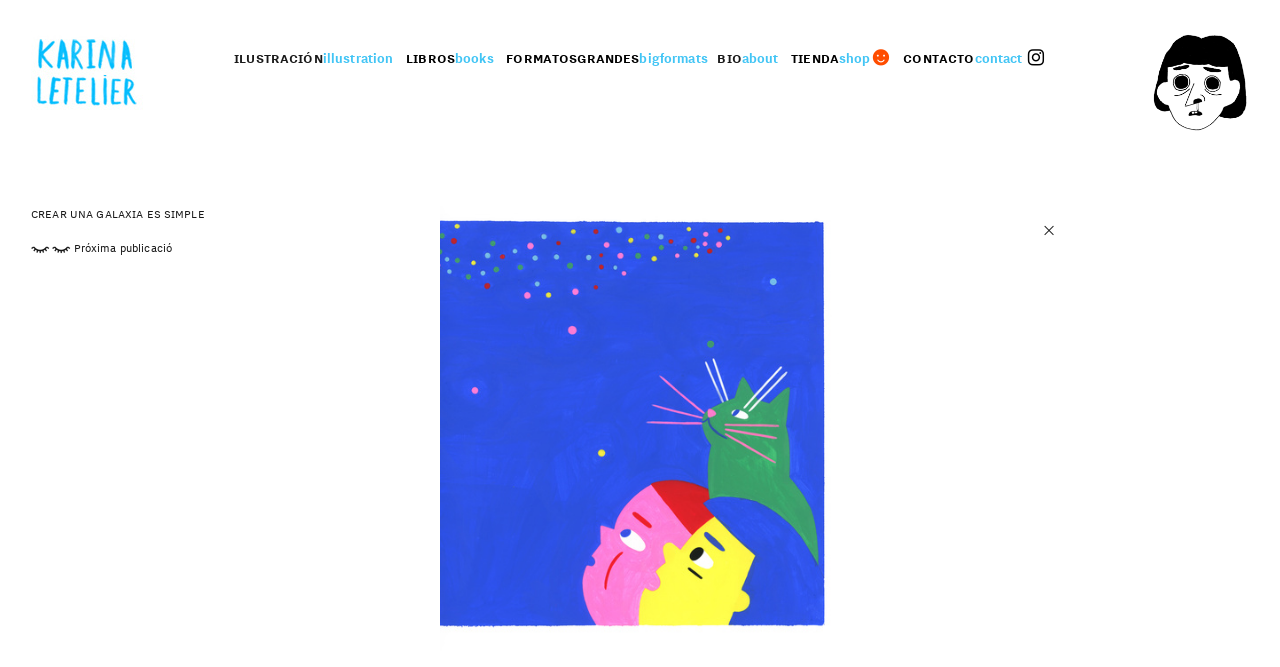

--- FILE ---
content_type: text/html; charset=UTF-8
request_url: https://karinaletelier.com/CREAR-UNA-GALAXIA-ES-SIMPLE
body_size: 24323
content:
<!DOCTYPE html>
<!-- 

        Running on cargo.site

-->
<html lang="en" data-predefined-style="true" data-css-presets="true" data-css-preset data-typography-preset>
	<head>
<script>
				var __cargo_context__ = 'live';
				var __cargo_js_ver__ = 'c=2837859173';
				var __cargo_maint__ = false;
				
				
			</script>
					<meta http-equiv="X-UA-Compatible" content="IE=edge,chrome=1">
		<meta http-equiv="Content-Type" content="text/html; charset=utf-8">
		<meta name="viewport" content="initial-scale=1.0, maximum-scale=1.0, user-scalable=no">
		
			<meta name="robots" content="index,follow">
		<title>CREAR UNA GALAXIA ES SIMPLE — karina letelier</title>
		<meta name="description" content="CREAR UNA GALAXIA ES SIMPLE ︎ ︎ Próxima publicació ︎">
				<meta name="twitter:card" content="summary_large_image">
		<meta name="twitter:title" content="CREAR UNA GALAXIA ES SIMPLE — karina letelier">
		<meta name="twitter:description" content="CREAR UNA GALAXIA ES SIMPLE ︎ ︎ Próxima publicació ︎">
		<meta name="twitter:image" content="https://freight.cargo.site/w/1200/i/b8f2f76eb3818be6c487ad72a40b198e10e4efc1702d418d169ab0b72c137b95/Crear-una-galaxia_007B.jpg">
		<meta property="og:locale" content="en_US">
		<meta property="og:title" content="CREAR UNA GALAXIA ES SIMPLE — karina letelier">
		<meta property="og:description" content="CREAR UNA GALAXIA ES SIMPLE ︎ ︎ Próxima publicació ︎">
		<meta property="og:url" content="https://karinaletelier.com/CREAR-UNA-GALAXIA-ES-SIMPLE">
		<meta property="og:image" content="https://freight.cargo.site/w/1200/i/b8f2f76eb3818be6c487ad72a40b198e10e4efc1702d418d169ab0b72c137b95/Crear-una-galaxia_007B.jpg">
		<meta property="og:type" content="website">

		<link rel="preconnect" href="https://static.cargo.site" crossorigin>
		<link rel="preconnect" href="https://freight.cargo.site" crossorigin>
				<link rel="preconnect" href="https://type.cargo.site" crossorigin>

		<!--<link rel="preload" href="https://static.cargo.site/assets/social/IconFont-Regular-0.9.3.woff2" as="font" type="font/woff" crossorigin>-->

		

		<link href="https://freight.cargo.site/t/original/i/09648b8e0cfc915ec89c01850428df8060b14479fda29ae1acd052738a60832e/cabeza-de-dragon-2.ico" rel="shortcut icon">
		<link href="https://karinaletelier.com/rss" rel="alternate" type="application/rss+xml" title="karina letelier feed">

		<link href="https://karinaletelier.com/stylesheet?c=2837859173&1730744557" id="member_stylesheet" rel="stylesheet" type="text/css" />
<style id="">@font-face{font-family:Icons;src:url(https://static.cargo.site/assets/social/IconFont-Regular-0.9.3.woff2);unicode-range:U+E000-E15C,U+F0000,U+FE0E}@font-face{font-family:Icons;src:url(https://static.cargo.site/assets/social/IconFont-Regular-0.9.3.woff2);font-weight:240;unicode-range:U+E000-E15C,U+F0000,U+FE0E}@font-face{font-family:Icons;src:url(https://static.cargo.site/assets/social/IconFont-Regular-0.9.3.woff2);unicode-range:U+E000-E15C,U+F0000,U+FE0E;font-weight:400}@font-face{font-family:Icons;src:url(https://static.cargo.site/assets/social/IconFont-Regular-0.9.3.woff2);unicode-range:U+E000-E15C,U+F0000,U+FE0E;font-weight:600}@font-face{font-family:Icons;src:url(https://static.cargo.site/assets/social/IconFont-Regular-0.9.3.woff2);unicode-range:U+E000-E15C,U+F0000,U+FE0E;font-weight:800}@font-face{font-family:Icons;src:url(https://static.cargo.site/assets/social/IconFont-Regular-0.9.3.woff2);unicode-range:U+E000-E15C,U+F0000,U+FE0E;font-style:italic}@font-face{font-family:Icons;src:url(https://static.cargo.site/assets/social/IconFont-Regular-0.9.3.woff2);unicode-range:U+E000-E15C,U+F0000,U+FE0E;font-weight:200;font-style:italic}@font-face{font-family:Icons;src:url(https://static.cargo.site/assets/social/IconFont-Regular-0.9.3.woff2);unicode-range:U+E000-E15C,U+F0000,U+FE0E;font-weight:400;font-style:italic}@font-face{font-family:Icons;src:url(https://static.cargo.site/assets/social/IconFont-Regular-0.9.3.woff2);unicode-range:U+E000-E15C,U+F0000,U+FE0E;font-weight:600;font-style:italic}@font-face{font-family:Icons;src:url(https://static.cargo.site/assets/social/IconFont-Regular-0.9.3.woff2);unicode-range:U+E000-E15C,U+F0000,U+FE0E;font-weight:800;font-style:italic}body.iconfont-loading,body.iconfont-loading *{color:transparent!important}body{-moz-osx-font-smoothing:grayscale;-webkit-font-smoothing:antialiased;-webkit-text-size-adjust:none}body.no-scroll{overflow:hidden}/*!
 * Content
 */.page{word-wrap:break-word}:focus{outline:0}.pointer-events-none{pointer-events:none}.pointer-events-auto{pointer-events:auto}.pointer-events-none .page_content .audio-player,.pointer-events-none .page_content .shop_product,.pointer-events-none .page_content a,.pointer-events-none .page_content audio,.pointer-events-none .page_content button,.pointer-events-none .page_content details,.pointer-events-none .page_content iframe,.pointer-events-none .page_content img,.pointer-events-none .page_content input,.pointer-events-none .page_content video{pointer-events:auto}.pointer-events-none .page_content *>a,.pointer-events-none .page_content>a{position:relative}s *{text-transform:inherit}#toolset{position:fixed;bottom:10px;right:10px;z-index:8}.mobile #toolset,.template_site_inframe #toolset{display:none}#toolset a{display:block;height:24px;width:24px;margin:0;padding:0;text-decoration:none;background:rgba(0,0,0,.2)}#toolset a:hover{background:rgba(0,0,0,.8)}[data-adminview] #toolset a,[data-adminview] #toolset_admin a{background:rgba(0,0,0,.04);pointer-events:none;cursor:default}#toolset_admin a:active{background:rgba(0,0,0,.7)}#toolset_admin a svg>*{transform:scale(1.1) translate(0,-.5px);transform-origin:50% 50%}#toolset_admin a svg{pointer-events:none;width:100%!important;height:auto!important}#following-container{overflow:auto;-webkit-overflow-scrolling:touch}#following-container iframe{height:100%;width:100%;position:absolute;top:0;left:0;right:0;bottom:0}:root{--following-width:-400px;--following-animation-duration:450ms}@keyframes following-open{0%{transform:translateX(0)}100%{transform:translateX(var(--following-width))}}@keyframes following-open-inverse{0%{transform:translateX(0)}100%{transform:translateX(calc(-1 * var(--following-width)))}}@keyframes following-close{0%{transform:translateX(var(--following-width))}100%{transform:translateX(0)}}@keyframes following-close-inverse{0%{transform:translateX(calc(-1 * var(--following-width)))}100%{transform:translateX(0)}}body.animate-left{animation:following-open var(--following-animation-duration);animation-fill-mode:both;animation-timing-function:cubic-bezier(.24,1,.29,1)}#following-container.animate-left{animation:following-close-inverse var(--following-animation-duration);animation-fill-mode:both;animation-timing-function:cubic-bezier(.24,1,.29,1)}#following-container.animate-left #following-frame{animation:following-close var(--following-animation-duration);animation-fill-mode:both;animation-timing-function:cubic-bezier(.24,1,.29,1)}body.animate-right{animation:following-close var(--following-animation-duration);animation-fill-mode:both;animation-timing-function:cubic-bezier(.24,1,.29,1)}#following-container.animate-right{animation:following-open-inverse var(--following-animation-duration);animation-fill-mode:both;animation-timing-function:cubic-bezier(.24,1,.29,1)}#following-container.animate-right #following-frame{animation:following-open var(--following-animation-duration);animation-fill-mode:both;animation-timing-function:cubic-bezier(.24,1,.29,1)}.slick-slider{position:relative;display:block;-moz-box-sizing:border-box;box-sizing:border-box;-webkit-user-select:none;-moz-user-select:none;-ms-user-select:none;user-select:none;-webkit-touch-callout:none;-khtml-user-select:none;-ms-touch-action:pan-y;touch-action:pan-y;-webkit-tap-highlight-color:transparent}.slick-list{position:relative;display:block;overflow:hidden;margin:0;padding:0}.slick-list:focus{outline:0}.slick-list.dragging{cursor:pointer;cursor:hand}.slick-slider .slick-list,.slick-slider .slick-track{transform:translate3d(0,0,0);will-change:transform}.slick-track{position:relative;top:0;left:0;display:block}.slick-track:after,.slick-track:before{display:table;content:'';width:1px;height:1px;margin-top:-1px;margin-left:-1px}.slick-track:after{clear:both}.slick-loading .slick-track{visibility:hidden}.slick-slide{display:none;float:left;height:100%;min-height:1px}[dir=rtl] .slick-slide{float:right}.content .slick-slide img{display:inline-block}.content .slick-slide img:not(.image-zoom){cursor:pointer}.content .scrub .slick-list,.content .scrub .slick-slide img:not(.image-zoom){cursor:ew-resize}body.slideshow-scrub-dragging *{cursor:ew-resize!important}.content .slick-slide img:not([src]),.content .slick-slide img[src='']{width:100%;height:auto}.slick-slide.slick-loading img{display:none}.slick-slide.dragging img{pointer-events:none}.slick-initialized .slick-slide{display:block}.slick-loading .slick-slide{visibility:hidden}.slick-vertical .slick-slide{display:block;height:auto;border:1px solid transparent}.slick-arrow.slick-hidden{display:none}.slick-arrow{position:absolute;z-index:9;width:0;top:0;height:100%;cursor:pointer;will-change:opacity;-webkit-transition:opacity 333ms cubic-bezier(.4,0,.22,1);transition:opacity 333ms cubic-bezier(.4,0,.22,1)}.slick-arrow.hidden{opacity:0}.slick-arrow svg{position:absolute;width:36px;height:36px;top:0;left:0;right:0;bottom:0;margin:auto;transform:translate(.25px,.25px)}.slick-arrow svg.right-arrow{transform:translate(.25px,.25px) scaleX(-1)}.slick-arrow svg:active{opacity:.75}.slick-arrow svg .arrow-shape{fill:none!important;stroke:#fff;stroke-linecap:square}.slick-arrow svg .arrow-outline{fill:none!important;stroke-width:2.5px;stroke:rgba(0,0,0,.6);stroke-linecap:square}.slick-arrow.slick-next{right:0;text-align:right}.slick-next svg,.wallpaper-navigation .slick-next svg{margin-right:10px}.mobile .slick-next svg{margin-right:10px}.slick-arrow.slick-prev{text-align:left}.slick-prev svg,.wallpaper-navigation .slick-prev svg{margin-left:10px}.mobile .slick-prev svg{margin-left:10px}.loading_animation{display:none;vertical-align:middle;z-index:15;line-height:0;pointer-events:none;border-radius:100%}.loading_animation.hidden{display:none}.loading_animation.pulsing{opacity:0;display:inline-block;animation-delay:.1s;-webkit-animation-delay:.1s;-moz-animation-delay:.1s;animation-duration:12s;animation-iteration-count:infinite;animation:fade-pulse-in .5s ease-in-out;-moz-animation:fade-pulse-in .5s ease-in-out;-webkit-animation:fade-pulse-in .5s ease-in-out;-webkit-animation-fill-mode:forwards;-moz-animation-fill-mode:forwards;animation-fill-mode:forwards}.loading_animation.pulsing.no-delay{animation-delay:0s;-webkit-animation-delay:0s;-moz-animation-delay:0s}.loading_animation div{border-radius:100%}.loading_animation div svg{max-width:100%;height:auto}.loading_animation div,.loading_animation div svg{width:20px;height:20px}.loading_animation.full-width svg{width:100%;height:auto}.loading_animation.full-width.big svg{width:100px;height:100px}.loading_animation div svg>*{fill:#ccc}.loading_animation div{-webkit-animation:spin-loading 12s ease-out;-webkit-animation-iteration-count:infinite;-moz-animation:spin-loading 12s ease-out;-moz-animation-iteration-count:infinite;animation:spin-loading 12s ease-out;animation-iteration-count:infinite}.loading_animation.hidden{display:none}[data-backdrop] .loading_animation{position:absolute;top:15px;left:15px;z-index:99}.loading_animation.position-absolute.middle{top:calc(50% - 10px);left:calc(50% - 10px)}.loading_animation.position-absolute.topleft{top:0;left:0}.loading_animation.position-absolute.middleright{top:calc(50% - 10px);right:1rem}.loading_animation.position-absolute.middleleft{top:calc(50% - 10px);left:1rem}.loading_animation.gray div svg>*{fill:#999}.loading_animation.gray-dark div svg>*{fill:#666}.loading_animation.gray-darker div svg>*{fill:#555}.loading_animation.gray-light div svg>*{fill:#ccc}.loading_animation.white div svg>*{fill:rgba(255,255,255,.85)}.loading_animation.blue div svg>*{fill:#698fff}.loading_animation.inline{display:inline-block;margin-bottom:.5ex}.loading_animation.inline.left{margin-right:.5ex}@-webkit-keyframes fade-pulse-in{0%{opacity:0}50%{opacity:.5}100%{opacity:1}}@-moz-keyframes fade-pulse-in{0%{opacity:0}50%{opacity:.5}100%{opacity:1}}@keyframes fade-pulse-in{0%{opacity:0}50%{opacity:.5}100%{opacity:1}}@-webkit-keyframes pulsate{0%{opacity:1}50%{opacity:0}100%{opacity:1}}@-moz-keyframes pulsate{0%{opacity:1}50%{opacity:0}100%{opacity:1}}@keyframes pulsate{0%{opacity:1}50%{opacity:0}100%{opacity:1}}@-webkit-keyframes spin-loading{0%{transform:rotate(0)}9%{transform:rotate(1050deg)}18%{transform:rotate(-1090deg)}20%{transform:rotate(-1080deg)}23%{transform:rotate(-1080deg)}28%{transform:rotate(-1095deg)}29%{transform:rotate(-1065deg)}34%{transform:rotate(-1080deg)}35%{transform:rotate(-1050deg)}40%{transform:rotate(-1065deg)}41%{transform:rotate(-1035deg)}44%{transform:rotate(-1035deg)}47%{transform:rotate(-2160deg)}50%{transform:rotate(-2160deg)}56%{transform:rotate(45deg)}60%{transform:rotate(45deg)}80%{transform:rotate(6120deg)}100%{transform:rotate(0)}}@keyframes spin-loading{0%{transform:rotate(0)}9%{transform:rotate(1050deg)}18%{transform:rotate(-1090deg)}20%{transform:rotate(-1080deg)}23%{transform:rotate(-1080deg)}28%{transform:rotate(-1095deg)}29%{transform:rotate(-1065deg)}34%{transform:rotate(-1080deg)}35%{transform:rotate(-1050deg)}40%{transform:rotate(-1065deg)}41%{transform:rotate(-1035deg)}44%{transform:rotate(-1035deg)}47%{transform:rotate(-2160deg)}50%{transform:rotate(-2160deg)}56%{transform:rotate(45deg)}60%{transform:rotate(45deg)}80%{transform:rotate(6120deg)}100%{transform:rotate(0)}}[grid-row]{align-items:flex-start;box-sizing:border-box;display:-webkit-box;display:-webkit-flex;display:-ms-flexbox;display:flex;-webkit-flex-wrap:wrap;-ms-flex-wrap:wrap;flex-wrap:wrap}[grid-col]{box-sizing:border-box}[grid-row] [grid-col].empty:after{content:"\0000A0";cursor:text}body.mobile[data-adminview=content-editproject] [grid-row] [grid-col].empty:after{display:none}[grid-col=auto]{-webkit-box-flex:1;-webkit-flex:1;-ms-flex:1;flex:1}[grid-col=x12]{width:100%}[grid-col=x11]{width:50%}[grid-col=x10]{width:33.33%}[grid-col=x9]{width:25%}[grid-col=x8]{width:20%}[grid-col=x7]{width:16.666666667%}[grid-col=x6]{width:14.285714286%}[grid-col=x5]{width:12.5%}[grid-col=x4]{width:11.111111111%}[grid-col=x3]{width:10%}[grid-col=x2]{width:9.090909091%}[grid-col=x1]{width:8.333333333%}[grid-col="1"]{width:8.33333%}[grid-col="2"]{width:16.66667%}[grid-col="3"]{width:25%}[grid-col="4"]{width:33.33333%}[grid-col="5"]{width:41.66667%}[grid-col="6"]{width:50%}[grid-col="7"]{width:58.33333%}[grid-col="8"]{width:66.66667%}[grid-col="9"]{width:75%}[grid-col="10"]{width:83.33333%}[grid-col="11"]{width:91.66667%}[grid-col="12"]{width:100%}body.mobile [grid-responsive] [grid-col]{width:100%;-webkit-box-flex:none;-webkit-flex:none;-ms-flex:none;flex:none}[data-ce-host=true][contenteditable=true] [grid-pad]{pointer-events:none}[data-ce-host=true][contenteditable=true] [grid-pad]>*{pointer-events:auto}[grid-pad="0"]{padding:0}[grid-pad="0.25"]{padding:.125rem}[grid-pad="0.5"]{padding:.25rem}[grid-pad="0.75"]{padding:.375rem}[grid-pad="1"]{padding:.5rem}[grid-pad="1.25"]{padding:.625rem}[grid-pad="1.5"]{padding:.75rem}[grid-pad="1.75"]{padding:.875rem}[grid-pad="2"]{padding:1rem}[grid-pad="2.5"]{padding:1.25rem}[grid-pad="3"]{padding:1.5rem}[grid-pad="3.5"]{padding:1.75rem}[grid-pad="4"]{padding:2rem}[grid-pad="5"]{padding:2.5rem}[grid-pad="6"]{padding:3rem}[grid-pad="7"]{padding:3.5rem}[grid-pad="8"]{padding:4rem}[grid-pad="9"]{padding:4.5rem}[grid-pad="10"]{padding:5rem}[grid-gutter="0"]{margin:0}[grid-gutter="0.5"]{margin:-.25rem}[grid-gutter="1"]{margin:-.5rem}[grid-gutter="1.5"]{margin:-.75rem}[grid-gutter="2"]{margin:-1rem}[grid-gutter="2.5"]{margin:-1.25rem}[grid-gutter="3"]{margin:-1.5rem}[grid-gutter="3.5"]{margin:-1.75rem}[grid-gutter="4"]{margin:-2rem}[grid-gutter="5"]{margin:-2.5rem}[grid-gutter="6"]{margin:-3rem}[grid-gutter="7"]{margin:-3.5rem}[grid-gutter="8"]{margin:-4rem}[grid-gutter="10"]{margin:-5rem}[grid-gutter="12"]{margin:-6rem}[grid-gutter="14"]{margin:-7rem}[grid-gutter="16"]{margin:-8rem}[grid-gutter="18"]{margin:-9rem}[grid-gutter="20"]{margin:-10rem}small{max-width:100%;text-decoration:inherit}img:not([src]),img[src='']{outline:1px solid rgba(177,177,177,.4);outline-offset:-1px;content:url([data-uri])}img.image-zoom{cursor:-webkit-zoom-in;cursor:-moz-zoom-in;cursor:zoom-in}#imprimatur{color:#333;font-size:10px;font-family:-apple-system,BlinkMacSystemFont,"Segoe UI",Roboto,Oxygen,Ubuntu,Cantarell,"Open Sans","Helvetica Neue",sans-serif,"Sans Serif",Icons;/*!System*/position:fixed;opacity:.3;right:-28px;bottom:160px;transform:rotate(270deg);-ms-transform:rotate(270deg);-webkit-transform:rotate(270deg);z-index:8;text-transform:uppercase;color:#999;opacity:.5;padding-bottom:2px;text-decoration:none}.mobile #imprimatur{display:none}bodycopy cargo-link a{font-family:-apple-system,BlinkMacSystemFont,"Segoe UI",Roboto,Oxygen,Ubuntu,Cantarell,"Open Sans","Helvetica Neue",sans-serif,"Sans Serif",Icons;/*!System*/font-size:12px;font-style:normal;font-weight:400;transform:rotate(270deg);text-decoration:none;position:fixed!important;right:-27px;bottom:100px;text-decoration:none;letter-spacing:normal;background:0 0;border:0;border-bottom:0;outline:0}/*! PhotoSwipe Default UI CSS by Dmitry Semenov | photoswipe.com | MIT license */.pswp--has_mouse .pswp__button--arrow--left,.pswp--has_mouse .pswp__button--arrow--right,.pswp__ui{visibility:visible}.pswp--minimal--dark .pswp__top-bar,.pswp__button{background:0 0}.pswp,.pswp__bg,.pswp__container,.pswp__img--placeholder,.pswp__zoom-wrap,.quick-view-navigation{-webkit-backface-visibility:hidden}.pswp__button{cursor:pointer;opacity:1;-webkit-appearance:none;transition:opacity .2s;-webkit-box-shadow:none;box-shadow:none}.pswp__button-close>svg{top:10px;right:10px;margin-left:auto}.pswp--touch .quick-view-navigation{display:none}.pswp__ui{-webkit-font-smoothing:auto;opacity:1;z-index:1550}.quick-view-navigation{will-change:opacity;-webkit-transition:opacity 333ms cubic-bezier(.4,0,.22,1);transition:opacity 333ms cubic-bezier(.4,0,.22,1)}.quick-view-navigation .pswp__group .pswp__button{pointer-events:auto}.pswp__button>svg{position:absolute;width:36px;height:36px}.quick-view-navigation .pswp__group:active svg{opacity:.75}.pswp__button svg .shape-shape{fill:#fff}.pswp__button svg .shape-outline{fill:#000}.pswp__button-prev>svg{top:0;bottom:0;left:10px;margin:auto}.pswp__button-next>svg{top:0;bottom:0;right:10px;margin:auto}.quick-view-navigation .pswp__group .pswp__button-prev{position:absolute;left:0;top:0;width:0;height:100%}.quick-view-navigation .pswp__group .pswp__button-next{position:absolute;right:0;top:0;width:0;height:100%}.quick-view-navigation .close-button,.quick-view-navigation .left-arrow,.quick-view-navigation .right-arrow{transform:translate(.25px,.25px)}.quick-view-navigation .right-arrow{transform:translate(.25px,.25px) scaleX(-1)}.pswp__button svg .shape-outline{fill:transparent!important;stroke:#000;stroke-width:2.5px;stroke-linecap:square}.pswp__button svg .shape-shape{fill:transparent!important;stroke:#fff;stroke-width:1.5px;stroke-linecap:square}.pswp__bg,.pswp__scroll-wrap,.pswp__zoom-wrap{width:100%;position:absolute}.quick-view-navigation .pswp__group .pswp__button-close{margin:0}.pswp__container,.pswp__item,.pswp__zoom-wrap{right:0;bottom:0;top:0;position:absolute;left:0}.pswp__ui--hidden .pswp__button{opacity:.001}.pswp__ui--hidden .pswp__button,.pswp__ui--hidden .pswp__button *{pointer-events:none}.pswp .pswp__ui.pswp__ui--displaynone{display:none}.pswp__element--disabled{display:none!important}/*! PhotoSwipe main CSS by Dmitry Semenov | photoswipe.com | MIT license */.pswp{position:fixed;display:none;height:100%;width:100%;top:0;left:0;right:0;bottom:0;margin:auto;-ms-touch-action:none;touch-action:none;z-index:9999999;-webkit-text-size-adjust:100%;line-height:initial;letter-spacing:initial;outline:0}.pswp img{max-width:none}.pswp--zoom-disabled .pswp__img{cursor:default!important}.pswp--animate_opacity{opacity:.001;will-change:opacity;-webkit-transition:opacity 333ms cubic-bezier(.4,0,.22,1);transition:opacity 333ms cubic-bezier(.4,0,.22,1)}.pswp--open{display:block}.pswp--zoom-allowed .pswp__img{cursor:-webkit-zoom-in;cursor:-moz-zoom-in;cursor:zoom-in}.pswp--zoomed-in .pswp__img{cursor:-webkit-grab;cursor:-moz-grab;cursor:grab}.pswp--dragging .pswp__img{cursor:-webkit-grabbing;cursor:-moz-grabbing;cursor:grabbing}.pswp__bg{left:0;top:0;height:100%;opacity:0;transform:translateZ(0);will-change:opacity}.pswp__scroll-wrap{left:0;top:0;height:100%}.pswp__container,.pswp__zoom-wrap{-ms-touch-action:none;touch-action:none}.pswp__container,.pswp__img{-webkit-user-select:none;-moz-user-select:none;-ms-user-select:none;user-select:none;-webkit-tap-highlight-color:transparent;-webkit-touch-callout:none}.pswp__zoom-wrap{-webkit-transform-origin:left top;-ms-transform-origin:left top;transform-origin:left top;-webkit-transition:-webkit-transform 222ms cubic-bezier(.4,0,.22,1);transition:transform 222ms cubic-bezier(.4,0,.22,1)}.pswp__bg{-webkit-transition:opacity 222ms cubic-bezier(.4,0,.22,1);transition:opacity 222ms cubic-bezier(.4,0,.22,1)}.pswp--animated-in .pswp__bg,.pswp--animated-in .pswp__zoom-wrap{-webkit-transition:none;transition:none}.pswp--hide-overflow .pswp__scroll-wrap,.pswp--hide-overflow.pswp{overflow:hidden}.pswp__img{position:absolute;width:auto;height:auto;top:0;left:0}.pswp__img--placeholder--blank{background:#222}.pswp--ie .pswp__img{width:100%!important;height:auto!important;left:0;top:0}.pswp__ui--idle{opacity:0}.pswp__error-msg{position:absolute;left:0;top:50%;width:100%;text-align:center;font-size:14px;line-height:16px;margin-top:-8px;color:#ccc}.pswp__error-msg a{color:#ccc;text-decoration:underline}.pswp__error-msg{font-family:-apple-system,BlinkMacSystemFont,"Segoe UI",Roboto,Oxygen,Ubuntu,Cantarell,"Open Sans","Helvetica Neue",sans-serif}.quick-view.mouse-down .iframe-item{pointer-events:none!important}.quick-view-caption-positioner{pointer-events:none;width:100%;height:100%}.quick-view-caption-wrapper{margin:auto;position:absolute;bottom:0;left:0;right:0}.quick-view-horizontal-align-left .quick-view-caption-wrapper{margin-left:0}.quick-view-horizontal-align-right .quick-view-caption-wrapper{margin-right:0}[data-quick-view-caption]{transition:.1s opacity ease-in-out;position:absolute;bottom:0;left:0;right:0}.quick-view-horizontal-align-left [data-quick-view-caption]{text-align:left}.quick-view-horizontal-align-right [data-quick-view-caption]{text-align:right}.quick-view-caption{transition:.1s opacity ease-in-out}.quick-view-caption>*{display:inline-block}.quick-view-caption *{pointer-events:auto}.quick-view-caption.hidden{opacity:0}.shop_product .dropdown_wrapper{flex:0 0 100%;position:relative}.shop_product select{appearance:none;-moz-appearance:none;-webkit-appearance:none;outline:0;-webkit-font-smoothing:antialiased;-moz-osx-font-smoothing:grayscale;cursor:pointer;border-radius:0;white-space:nowrap;overflow:hidden!important;text-overflow:ellipsis}.shop_product select.dropdown::-ms-expand{display:none}.shop_product a{cursor:pointer;border-bottom:none;text-decoration:none}.shop_product a.out-of-stock{pointer-events:none}body.audio-player-dragging *{cursor:ew-resize!important}.audio-player{display:inline-flex;flex:1 0 calc(100% - 2px);width:calc(100% - 2px)}.audio-player .button{height:100%;flex:0 0 3.3rem;display:flex}.audio-player .separator{left:3.3rem;height:100%}.audio-player .buffer{width:0%;height:100%;transition:left .3s linear,width .3s linear}.audio-player.seeking .buffer{transition:left 0s,width 0s}.audio-player.seeking{user-select:none;-webkit-user-select:none;cursor:ew-resize}.audio-player.seeking *{user-select:none;-webkit-user-select:none;cursor:ew-resize}.audio-player .bar{overflow:hidden;display:flex;justify-content:space-between;align-content:center;flex-grow:1}.audio-player .progress{width:0%;height:100%;transition:width .3s linear}.audio-player.seeking .progress{transition:width 0s}.audio-player .pause,.audio-player .play{cursor:pointer;height:100%}.audio-player .note-icon{margin:auto 0;order:2;flex:0 1 auto}.audio-player .title{white-space:nowrap;overflow:hidden;text-overflow:ellipsis;pointer-events:none;user-select:none;padding:.5rem 0 .5rem 1rem;margin:auto auto auto 0;flex:0 3 auto;min-width:0;width:100%}.audio-player .total-time{flex:0 1 auto;margin:auto 0}.audio-player .current-time,.audio-player .play-text{flex:0 1 auto;margin:auto 0}.audio-player .stream-anim{user-select:none;margin:auto auto auto 0}.audio-player .stream-anim span{display:inline-block}.audio-player .buffer,.audio-player .current-time,.audio-player .note-svg,.audio-player .play-text,.audio-player .separator,.audio-player .total-time{user-select:none;pointer-events:none}.audio-player .buffer,.audio-player .play-text,.audio-player .progress{position:absolute}.audio-player,.audio-player .bar,.audio-player .button,.audio-player .current-time,.audio-player .note-icon,.audio-player .pause,.audio-player .play,.audio-player .total-time{position:relative}body.mobile .audio-player,body.mobile .audio-player *{-webkit-touch-callout:none}#standalone-admin-frame{border:0;width:400px;position:absolute;right:0;top:0;height:100vh;z-index:99}body[standalone-admin=true] #standalone-admin-frame{transform:translate(0,0)}body[standalone-admin=true] .main_container{width:calc(100% - 400px)}body[standalone-admin=false] #standalone-admin-frame{transform:translate(100%,0)}body[standalone-admin=false] .main_container{width:100%}.toggle_standaloneAdmin{position:fixed;top:0;right:400px;height:40px;width:40px;z-index:999;cursor:pointer;background-color:rgba(0,0,0,.4)}.toggle_standaloneAdmin:active{opacity:.7}body[standalone-admin=false] .toggle_standaloneAdmin{right:0}.toggle_standaloneAdmin *{color:#fff;fill:#fff}.toggle_standaloneAdmin svg{padding:6px;width:100%;height:100%;opacity:.85}body[standalone-admin=false] .toggle_standaloneAdmin #close,body[standalone-admin=true] .toggle_standaloneAdmin #backdropsettings{display:none}.toggle_standaloneAdmin>div{width:100%;height:100%}#admin_toggle_button{position:fixed;top:50%;transform:translate(0,-50%);right:400px;height:36px;width:12px;z-index:999;cursor:pointer;background-color:rgba(0,0,0,.09);padding-left:2px;margin-right:5px}#admin_toggle_button .bar{content:'';background:rgba(0,0,0,.09);position:fixed;width:5px;bottom:0;top:0;z-index:10}#admin_toggle_button:active{background:rgba(0,0,0,.065)}#admin_toggle_button *{color:#fff;fill:#fff}#admin_toggle_button svg{padding:0;width:16px;height:36px;margin-left:1px;opacity:1}#admin_toggle_button svg *{fill:#fff;opacity:1}#admin_toggle_button[data-state=closed] .toggle_admin_close{display:none}#admin_toggle_button[data-state=closed],#admin_toggle_button[data-state=closed] .toggle_admin_open{width:20px;cursor:pointer;margin:0}#admin_toggle_button[data-state=closed] svg{margin-left:2px}#admin_toggle_button[data-state=open] .toggle_admin_open{display:none}select,select *{text-rendering:auto!important}b b{font-weight:inherit}*{-webkit-box-sizing:border-box;-moz-box-sizing:border-box;box-sizing:border-box}customhtml>*{position:relative;z-index:10}body,html{min-height:100vh;margin:0;padding:0}html{touch-action:manipulation;position:relative;background-color:#fff}.main_container{min-height:100vh;width:100%;overflow:hidden}.container{display:-webkit-box;display:-webkit-flex;display:-moz-box;display:-ms-flexbox;display:flex;-webkit-flex-wrap:wrap;-moz-flex-wrap:wrap;-ms-flex-wrap:wrap;flex-wrap:wrap;max-width:100%;width:100%;overflow:visible}.container{align-items:flex-start;-webkit-align-items:flex-start}.page{z-index:2}.page ul li>text-limit{display:block}.content,.content_container,.pinned{-webkit-flex:1 0 auto;-moz-flex:1 0 auto;-ms-flex:1 0 auto;flex:1 0 auto;max-width:100%}.content_container{width:100%}.content_container.full_height{min-height:100vh}.page_background{position:absolute;top:0;left:0;width:100%;height:100%}.page_container{position:relative;overflow:visible;width:100%}.backdrop{position:absolute;top:0;z-index:1;width:100%;height:100%;max-height:100vh}.backdrop>div{position:absolute;top:0;left:0;width:100%;height:100%;-webkit-backface-visibility:hidden;backface-visibility:hidden;transform:translate3d(0,0,0);contain:strict}[data-backdrop].backdrop>div[data-overflowing]{max-height:100vh;position:absolute;top:0;left:0}body.mobile [split-responsive]{display:flex;flex-direction:column}body.mobile [split-responsive] .container{width:100%;order:2}body.mobile [split-responsive] .backdrop{position:relative;height:50vh;width:100%;order:1}body.mobile [split-responsive] [data-auxiliary].backdrop{position:absolute;height:50vh;width:100%;order:1}.page{position:relative;z-index:2}img[data-align=left]{float:left}img[data-align=right]{float:right}[data-rotation]{transform-origin:center center}.content .page_content:not([contenteditable=true]) [data-draggable]{pointer-events:auto!important;backface-visibility:hidden}.preserve-3d{-moz-transform-style:preserve-3d;transform-style:preserve-3d}.content .page_content:not([contenteditable=true]) [data-draggable] iframe{pointer-events:none!important}.dragging-active iframe{pointer-events:none!important}.content .page_content:not([contenteditable=true]) [data-draggable]:active{opacity:1}.content .scroll-transition-fade{transition:transform 1s ease-in-out,opacity .8s ease-in-out}.content .scroll-transition-fade.below-viewport{opacity:0;transform:translateY(40px)}.mobile.full_width .page_container:not([split-layout]) .container_width{width:100%}[data-view=pinned_bottom] .bottom_pin_invisibility{visibility:hidden}.pinned{position:relative;width:100%}.pinned .page_container.accommodate:not(.fixed):not(.overlay){z-index:2}.pinned .page_container.overlay{position:absolute;z-index:4}.pinned .page_container.overlay.fixed{position:fixed}.pinned .page_container.overlay.fixed .page{max-height:100vh;-webkit-overflow-scrolling:touch}.pinned .page_container.overlay.fixed .page.allow-scroll{overflow-y:auto;overflow-x:hidden}.pinned .page_container.overlay.fixed .page.allow-scroll{align-items:flex-start;-webkit-align-items:flex-start}.pinned .page_container .page.allow-scroll::-webkit-scrollbar{width:0;background:0 0;display:none}.pinned.pinned_top .page_container.overlay{left:0;top:0}.pinned.pinned_bottom .page_container.overlay{left:0;bottom:0}div[data-container=set]:empty{margin-top:1px}.thumbnails{position:relative;z-index:1}[thumbnails=grid]{align-items:baseline}[thumbnails=justify] .thumbnail{box-sizing:content-box}[thumbnails][data-padding-zero] .thumbnail{margin-bottom:-1px}[thumbnails=montessori] .thumbnail{pointer-events:auto;position:absolute}[thumbnails] .thumbnail>a{display:block;text-decoration:none}[thumbnails=montessori]{height:0}[thumbnails][data-resizing],[thumbnails][data-resizing] *{cursor:nwse-resize}[thumbnails] .thumbnail .resize-handle{cursor:nwse-resize;width:26px;height:26px;padding:5px;position:absolute;opacity:.75;right:-1px;bottom:-1px;z-index:100}[thumbnails][data-resizing] .resize-handle{display:none}[thumbnails] .thumbnail .resize-handle svg{position:absolute;top:0;left:0}[thumbnails] .thumbnail .resize-handle:hover{opacity:1}[data-can-move].thumbnail .resize-handle svg .resize_path_outline{fill:#fff}[data-can-move].thumbnail .resize-handle svg .resize_path{fill:#000}[thumbnails=montessori] .thumbnail_sizer{height:0;width:100%;position:relative;padding-bottom:100%;pointer-events:none}[thumbnails] .thumbnail img{display:block;min-height:3px;margin-bottom:0}[thumbnails] .thumbnail img:not([src]),img[src=""]{margin:0!important;width:100%;min-height:3px;height:100%!important;position:absolute}[aspect-ratio="1x1"].thumb_image{height:0;padding-bottom:100%;overflow:hidden}[aspect-ratio="4x3"].thumb_image{height:0;padding-bottom:75%;overflow:hidden}[aspect-ratio="16x9"].thumb_image{height:0;padding-bottom:56.25%;overflow:hidden}[thumbnails] .thumb_image{width:100%;position:relative}[thumbnails][thumbnail-vertical-align=top]{align-items:flex-start}[thumbnails][thumbnail-vertical-align=middle]{align-items:center}[thumbnails][thumbnail-vertical-align=bottom]{align-items:baseline}[thumbnails][thumbnail-horizontal-align=left]{justify-content:flex-start}[thumbnails][thumbnail-horizontal-align=middle]{justify-content:center}[thumbnails][thumbnail-horizontal-align=right]{justify-content:flex-end}.thumb_image.default_image>svg{position:absolute;top:0;left:0;bottom:0;right:0;width:100%;height:100%}.thumb_image.default_image{outline:1px solid #ccc;outline-offset:-1px;position:relative}.mobile.full_width [data-view=Thumbnail] .thumbnails_width{width:100%}.content [data-draggable] a:active,.content [data-draggable] img:active{opacity:initial}.content .draggable-dragging{opacity:initial}[data-draggable].draggable_visible{visibility:visible}[data-draggable].draggable_hidden{visibility:hidden}.gallery_card [data-draggable],.marquee [data-draggable]{visibility:inherit}[data-draggable]{visibility:visible;background-color:rgba(0,0,0,.003)}#site_menu_panel_container .image-gallery:not(.initialized){height:0;padding-bottom:100%;min-height:initial}.image-gallery:not(.initialized){min-height:100vh;visibility:hidden;width:100%}.image-gallery .gallery_card img{display:block;width:100%;height:auto}.image-gallery .gallery_card{transform-origin:center}.image-gallery .gallery_card.dragging{opacity:.1;transform:initial!important}.image-gallery:not([image-gallery=slideshow]) .gallery_card iframe:only-child,.image-gallery:not([image-gallery=slideshow]) .gallery_card video:only-child{width:100%;height:100%;top:0;left:0;position:absolute}.image-gallery[image-gallery=slideshow] .gallery_card video[muted][autoplay]:not([controls]),.image-gallery[image-gallery=slideshow] .gallery_card video[muted][data-autoplay]:not([controls]){pointer-events:none}.image-gallery [image-gallery-pad="0"] video:only-child{object-fit:cover;height:calc(100% + 1px)}div.image-gallery>a,div.image-gallery>iframe,div.image-gallery>img,div.image-gallery>video{display:none}[image-gallery-row]{align-items:flex-start;box-sizing:border-box;display:-webkit-box;display:-webkit-flex;display:-ms-flexbox;display:flex;-webkit-flex-wrap:wrap;-ms-flex-wrap:wrap;flex-wrap:wrap}.image-gallery .gallery_card_image{width:100%;position:relative}[data-predefined-style=true] .image-gallery a.gallery_card{display:block;border:none}[image-gallery-col]{box-sizing:border-box}[image-gallery-col=x12]{width:100%}[image-gallery-col=x11]{width:50%}[image-gallery-col=x10]{width:33.33%}[image-gallery-col=x9]{width:25%}[image-gallery-col=x8]{width:20%}[image-gallery-col=x7]{width:16.666666667%}[image-gallery-col=x6]{width:14.285714286%}[image-gallery-col=x5]{width:12.5%}[image-gallery-col=x4]{width:11.111111111%}[image-gallery-col=x3]{width:10%}[image-gallery-col=x2]{width:9.090909091%}[image-gallery-col=x1]{width:8.333333333%}.content .page_content [image-gallery-pad].image-gallery{pointer-events:none}.content .page_content [image-gallery-pad].image-gallery .gallery_card_image>*,.content .page_content [image-gallery-pad].image-gallery .gallery_image_caption{pointer-events:auto}.content .page_content [image-gallery-pad="0"]{padding:0}.content .page_content [image-gallery-pad="0.25"]{padding:.125rem}.content .page_content [image-gallery-pad="0.5"]{padding:.25rem}.content .page_content [image-gallery-pad="0.75"]{padding:.375rem}.content .page_content [image-gallery-pad="1"]{padding:.5rem}.content .page_content [image-gallery-pad="1.25"]{padding:.625rem}.content .page_content [image-gallery-pad="1.5"]{padding:.75rem}.content .page_content [image-gallery-pad="1.75"]{padding:.875rem}.content .page_content [image-gallery-pad="2"]{padding:1rem}.content .page_content [image-gallery-pad="2.5"]{padding:1.25rem}.content .page_content [image-gallery-pad="3"]{padding:1.5rem}.content .page_content [image-gallery-pad="3.5"]{padding:1.75rem}.content .page_content [image-gallery-pad="4"]{padding:2rem}.content .page_content [image-gallery-pad="5"]{padding:2.5rem}.content .page_content [image-gallery-pad="6"]{padding:3rem}.content .page_content [image-gallery-pad="7"]{padding:3.5rem}.content .page_content [image-gallery-pad="8"]{padding:4rem}.content .page_content [image-gallery-pad="9"]{padding:4.5rem}.content .page_content [image-gallery-pad="10"]{padding:5rem}.content .page_content [image-gallery-gutter="0"]{margin:0}.content .page_content [image-gallery-gutter="0.5"]{margin:-.25rem}.content .page_content [image-gallery-gutter="1"]{margin:-.5rem}.content .page_content [image-gallery-gutter="1.5"]{margin:-.75rem}.content .page_content [image-gallery-gutter="2"]{margin:-1rem}.content .page_content [image-gallery-gutter="2.5"]{margin:-1.25rem}.content .page_content [image-gallery-gutter="3"]{margin:-1.5rem}.content .page_content [image-gallery-gutter="3.5"]{margin:-1.75rem}.content .page_content [image-gallery-gutter="4"]{margin:-2rem}.content .page_content [image-gallery-gutter="5"]{margin:-2.5rem}.content .page_content [image-gallery-gutter="6"]{margin:-3rem}.content .page_content [image-gallery-gutter="7"]{margin:-3.5rem}.content .page_content [image-gallery-gutter="8"]{margin:-4rem}.content .page_content [image-gallery-gutter="10"]{margin:-5rem}.content .page_content [image-gallery-gutter="12"]{margin:-6rem}.content .page_content [image-gallery-gutter="14"]{margin:-7rem}.content .page_content [image-gallery-gutter="16"]{margin:-8rem}.content .page_content [image-gallery-gutter="18"]{margin:-9rem}.content .page_content [image-gallery-gutter="20"]{margin:-10rem}[image-gallery=slideshow]:not(.initialized)>*{min-height:1px;opacity:0;min-width:100%}[image-gallery=slideshow][data-constrained-by=height] [image-gallery-vertical-align].slick-track{align-items:flex-start}[image-gallery=slideshow] img.image-zoom:active{opacity:initial}[image-gallery=slideshow].slick-initialized .gallery_card{pointer-events:none}[image-gallery=slideshow].slick-initialized .gallery_card.slick-current{pointer-events:auto}[image-gallery=slideshow] .gallery_card:not(.has_caption){line-height:0}.content .page_content [image-gallery=slideshow].image-gallery>*{pointer-events:auto}.content [image-gallery=slideshow].image-gallery.slick-initialized .gallery_card{overflow:hidden;margin:0;display:flex;flex-flow:row wrap;flex-shrink:0}.content [image-gallery=slideshow].image-gallery.slick-initialized .gallery_card.slick-current{overflow:visible}[image-gallery=slideshow] .gallery_image_caption{opacity:1;transition:opacity .3s;-webkit-transition:opacity .3s;width:100%;margin-left:auto;margin-right:auto;clear:both}[image-gallery-horizontal-align=left] .gallery_image_caption{text-align:left}[image-gallery-horizontal-align=middle] .gallery_image_caption{text-align:center}[image-gallery-horizontal-align=right] .gallery_image_caption{text-align:right}[image-gallery=slideshow][data-slideshow-in-transition] .gallery_image_caption{opacity:0;transition:opacity .3s;-webkit-transition:opacity .3s}[image-gallery=slideshow] .gallery_card_image{width:initial;margin:0;display:inline-block}[image-gallery=slideshow] .gallery_card img{margin:0;display:block}[image-gallery=slideshow][data-exploded]{align-items:flex-start;box-sizing:border-box;display:-webkit-box;display:-webkit-flex;display:-ms-flexbox;display:flex;-webkit-flex-wrap:wrap;-ms-flex-wrap:wrap;flex-wrap:wrap;justify-content:flex-start;align-content:flex-start}[image-gallery=slideshow][data-exploded] .gallery_card{padding:1rem;width:16.666%}[image-gallery=slideshow][data-exploded] .gallery_card_image{height:0;display:block;width:100%}[image-gallery=grid]{align-items:baseline}[image-gallery=grid] .gallery_card.has_caption .gallery_card_image{display:block}[image-gallery=grid] [image-gallery-pad="0"].gallery_card{margin-bottom:-1px}[image-gallery=grid] .gallery_card img{margin:0}[image-gallery=columns] .gallery_card img{margin:0}[image-gallery=justify]{align-items:flex-start}[image-gallery=justify] .gallery_card img{margin:0}[image-gallery=montessori][image-gallery-row]{display:block}[image-gallery=montessori] a.gallery_card,[image-gallery=montessori] div.gallery_card{position:absolute;pointer-events:auto}[image-gallery=montessori][data-can-move] .gallery_card,[image-gallery=montessori][data-can-move] .gallery_card .gallery_card_image,[image-gallery=montessori][data-can-move] .gallery_card .gallery_card_image>*{cursor:move}[image-gallery=montessori]{position:relative;height:0}[image-gallery=freeform] .gallery_card{position:relative}[image-gallery=freeform] [image-gallery-pad="0"].gallery_card{margin-bottom:-1px}[image-gallery-vertical-align]{display:flex;flex-flow:row wrap}[image-gallery-vertical-align].slick-track{display:flex;flex-flow:row nowrap}.image-gallery .slick-list{margin-bottom:-.3px}[image-gallery-vertical-align=top]{align-content:flex-start;align-items:flex-start}[image-gallery-vertical-align=middle]{align-items:center;align-content:center}[image-gallery-vertical-align=bottom]{align-content:flex-end;align-items:flex-end}[image-gallery-horizontal-align=left]{justify-content:flex-start}[image-gallery-horizontal-align=middle]{justify-content:center}[image-gallery-horizontal-align=right]{justify-content:flex-end}.image-gallery[data-resizing],.image-gallery[data-resizing] *{cursor:nwse-resize!important}.image-gallery .gallery_card .resize-handle,.image-gallery .gallery_card .resize-handle *{cursor:nwse-resize!important}.image-gallery .gallery_card .resize-handle{width:26px;height:26px;padding:5px;position:absolute;opacity:.75;right:-1px;bottom:-1px;z-index:10}.image-gallery[data-resizing] .resize-handle{display:none}.image-gallery .gallery_card .resize-handle svg{cursor:nwse-resize!important;position:absolute;top:0;left:0}.image-gallery .gallery_card .resize-handle:hover{opacity:1}[data-can-move].gallery_card .resize-handle svg .resize_path_outline{fill:#fff}[data-can-move].gallery_card .resize-handle svg .resize_path{fill:#000}[image-gallery=montessori] .thumbnail_sizer{height:0;width:100%;position:relative;padding-bottom:100%;pointer-events:none}#site_menu_button{display:block;text-decoration:none;pointer-events:auto;z-index:9;vertical-align:top;cursor:pointer;box-sizing:content-box;font-family:Icons}#site_menu_button.custom_icon{padding:0;line-height:0}#site_menu_button.custom_icon img{width:100%;height:auto}#site_menu_wrapper.disabled #site_menu_button{display:none}#site_menu_wrapper.mobile_only #site_menu_button{display:none}body.mobile #site_menu_wrapper.mobile_only:not(.disabled) #site_menu_button:not(.active){display:block}#site_menu_panel_container[data-type=cargo_menu] #site_menu_panel{display:block;position:fixed;top:0;right:0;bottom:0;left:0;z-index:10;cursor:default}.site_menu{pointer-events:auto;position:absolute;z-index:11;top:0;bottom:0;line-height:0;max-width:400px;min-width:300px;font-size:20px;text-align:left;background:rgba(20,20,20,.95);padding:20px 30px 90px 30px;overflow-y:auto;overflow-x:hidden;display:-webkit-box;display:-webkit-flex;display:-ms-flexbox;display:flex;-webkit-box-orient:vertical;-webkit-box-direction:normal;-webkit-flex-direction:column;-ms-flex-direction:column;flex-direction:column;-webkit-box-pack:start;-webkit-justify-content:flex-start;-ms-flex-pack:start;justify-content:flex-start}body.mobile #site_menu_wrapper .site_menu{-webkit-overflow-scrolling:touch;min-width:auto;max-width:100%;width:100%;padding:20px}#site_menu_wrapper[data-sitemenu-position=bottom-left] #site_menu,#site_menu_wrapper[data-sitemenu-position=top-left] #site_menu{left:0}#site_menu_wrapper[data-sitemenu-position=bottom-right] #site_menu,#site_menu_wrapper[data-sitemenu-position=top-right] #site_menu{right:0}#site_menu_wrapper[data-type=page] .site_menu{right:0;left:0;width:100%;padding:0;margin:0;background:0 0}.site_menu_wrapper.open .site_menu{display:block}.site_menu div{display:block}.site_menu a{text-decoration:none;display:inline-block;color:rgba(255,255,255,.75);max-width:100%;overflow:hidden;white-space:nowrap;text-overflow:ellipsis;line-height:1.4}.site_menu div a.active{color:rgba(255,255,255,.4)}.site_menu div.set-link>a{font-weight:700}.site_menu div.hidden{display:none}.site_menu .close{display:block;position:absolute;top:0;right:10px;font-size:60px;line-height:50px;font-weight:200;color:rgba(255,255,255,.4);cursor:pointer;user-select:none}#site_menu_panel_container .page_container{position:relative;overflow:hidden;background:0 0;z-index:2}#site_menu_panel_container .site_menu_page_wrapper{position:fixed;top:0;left:0;overflow-y:auto;-webkit-overflow-scrolling:touch;height:100%;width:100%;z-index:100}#site_menu_panel_container .site_menu_page_wrapper .backdrop{pointer-events:none}#site_menu_panel_container #site_menu_page_overlay{position:fixed;top:0;right:0;bottom:0;left:0;cursor:default;z-index:1}#shop_button{display:block;text-decoration:none;pointer-events:auto;z-index:9;vertical-align:top;cursor:pointer;box-sizing:content-box;font-family:Icons}#shop_button.custom_icon{padding:0;line-height:0}#shop_button.custom_icon img{width:100%;height:auto}#shop_button.disabled{display:none}.loading[data-loading]{display:none;position:fixed;bottom:8px;left:8px;z-index:100}.new_site_button_wrapper{font-size:1.8rem;font-weight:400;color:rgba(0,0,0,.85);font-family:-apple-system,BlinkMacSystemFont,'Segoe UI',Roboto,Oxygen,Ubuntu,Cantarell,'Open Sans','Helvetica Neue',sans-serif,'Sans Serif',Icons;font-style:normal;line-height:1.4;color:#fff;position:fixed;bottom:0;right:0;z-index:999}body.template_site #toolset{display:none!important}body.mobile .new_site_button{display:none}.new_site_button{display:flex;height:44px;cursor:pointer}.new_site_button .plus{width:44px;height:100%}.new_site_button .plus svg{width:100%;height:100%}.new_site_button .plus svg line{stroke:#000;stroke-width:2px}.new_site_button .plus:after,.new_site_button .plus:before{content:'';width:30px;height:2px}.new_site_button .text{background:#0fce83;display:none;padding:7.5px 15px 7.5px 15px;height:100%;font-size:20px;color:#222}.new_site_button:active{opacity:.8}.new_site_button.show_full .text{display:block}.new_site_button.show_full .plus{display:none}html:not(.admin-wrapper) .template_site #confirm_modal [data-progress] .progress-indicator:after{content:'Generating Site...';padding:7.5px 15px;right:-200px;color:#000}bodycopy svg.marker-overlay,bodycopy svg.marker-overlay *{transform-origin:0 0;-webkit-transform-origin:0 0;box-sizing:initial}bodycopy svg#svgroot{box-sizing:initial}bodycopy svg.marker-overlay{padding:inherit;position:absolute;left:0;top:0;width:100%;height:100%;min-height:1px;overflow:visible;pointer-events:none;z-index:999}bodycopy svg.marker-overlay *{pointer-events:initial}bodycopy svg.marker-overlay text{letter-spacing:initial}bodycopy svg.marker-overlay a{cursor:pointer}.marquee:not(.torn-down){overflow:hidden;width:100%;position:relative;padding-bottom:.25em;padding-top:.25em;margin-bottom:-.25em;margin-top:-.25em;contain:layout}.marquee .marquee_contents{will-change:transform;display:flex;flex-direction:column}.marquee[behavior][direction].torn-down{white-space:normal}.marquee[behavior=bounce] .marquee_contents{display:block;float:left;clear:both}.marquee[behavior=bounce] .marquee_inner{display:block}.marquee[behavior=bounce][direction=vertical] .marquee_contents{width:100%}.marquee[behavior=bounce][direction=diagonal] .marquee_inner:last-child,.marquee[behavior=bounce][direction=vertical] .marquee_inner:last-child{position:relative;visibility:hidden}.marquee[behavior=bounce][direction=horizontal],.marquee[behavior=scroll][direction=horizontal]{white-space:pre}.marquee[behavior=scroll][direction=horizontal] .marquee_contents{display:inline-flex;white-space:nowrap;min-width:100%}.marquee[behavior=scroll][direction=horizontal] .marquee_inner{min-width:100%}.marquee[behavior=scroll] .marquee_inner:first-child{will-change:transform;position:absolute;width:100%;top:0;left:0}.cycle{display:none}</style>
<script type="text/json" data-set="defaults" >{"current_offset":0,"current_page":1,"cargo_url":"karinaletelier","is_domain":true,"is_mobile":false,"is_tablet":false,"is_phone":false,"api_path":"https:\/\/karinaletelier.com\/_api","is_editor":false,"is_template":false,"is_direct_link":true,"direct_link_pid":34696553}</script>
<script type="text/json" data-set="DisplayOptions" >{"user_id":381436,"pagination_count":24,"title_in_project":true,"disable_project_scroll":false,"learning_cargo_seen":true,"resource_url":null,"total_projects":0,"use_sets":null,"sets_are_clickable":null,"set_links_position":null,"sticky_pages":null,"slideshow_responsive":false,"slideshow_thumbnails_header":true,"layout_options":{"content_position":"left_cover","content_width":"100","content_margin":"5","main_margin":"3","text_alignment":"text_left","vertical_position":"vertical_top","bgcolor":"rgb(255, 255, 255)","WebFontConfig":{"cargo":{"families":{"Neue Haas Grotesk":{"variants":["n4","i4","n5","i5","n7","i7"]},"Nitti Grotesk":{"variants":["n2","i2","n4","i4","n7","i7"]}}},"system":{"families":{"-apple-system":{"variants":["n4"]}}}},"links_orientation":"links_horizontal","viewport_size":"phone","mobile_zoom":"20","mobile_view":"desktop","mobile_padding":"0","mobile_formatting":false,"width_unit":"rem","text_width":"66","is_feed":false,"limit_vertical_images":false,"image_zoom":true,"mobile_images_full_width":true,"responsive_columns":"1","responsive_thumbnails_padding":"0.7","enable_sitemenu":false,"sitemenu_mobileonly":false,"menu_position":"top-left","sitemenu_option":"cargo_menu","responsive_row_height":"75","advanced_padding_enabled":false,"main_margin_top":"3","main_margin_right":"3","main_margin_bottom":"3","main_margin_left":"3","mobile_pages_full_width":true,"scroll_transition":true,"image_full_zoom":false,"quick_view_height":"100","quick_view_width":"100","quick_view_alignment":"quick_view_center_center","advanced_quick_view_padding_enabled":false,"quick_view_padding":"2.5","quick_view_padding_top":"2.5","quick_view_padding_bottom":"2.5","quick_view_padding_left":"2.5","quick_view_padding_right":"2.5","quick_content_alignment":"quick_content_center_center","close_quick_view_on_scroll":true,"show_quick_view_ui":true,"quick_view_bgcolor":"","quick_view_caption":false},"element_sort":{"no-group":[{"name":"Navigation","isActive":true},{"name":"Header Text","isActive":true},{"name":"Content","isActive":true},{"name":"Header Image","isActive":false}]},"site_menu_options":{"display_type":"cargo_menu","enable":true,"mobile_only":true,"position":"top-right","single_page_id":"7037770","icon":"\ue132","show_homepage":true,"single_page_url":"Menu","custom_icon":false},"ecommerce_options":{"enable_ecommerce_button":false,"shop_button_position":"top-right","shop_icon":"text","custom_icon":false,"shop_icon_text":"Cart &lt;(#)&gt;","enable_geofencing":false,"enabled_countries":["AF","AX","AL","DZ","AS","AD","AO","AI","AQ","AG","AR","AM","AW","AU","AT","AZ","BS","BH","BD","BB","BY","BE","BZ","BJ","BM","BT","BO","BQ","BA","BW","BV","BR","IO","BN","BG","BF","BI","KH","CM","CA","CV","KY","CF","TD","CL","CN","CX","CC","CO","KM","CG","CD","CK","CR","CI","HR","CU","CW","CY","CZ","DK","DJ","DM","DO","EC","EG","SV","GQ","ER","EE","ET","FK","FO","FJ","FI","FR","GF","PF","TF","GA","GM","GE","DE","GH","GI","GR","GL","GD","GP","GU","GT","GG","GN","GW","GY","HT","HM","VA","HN","HK","HU","IS","IN","ID","IR","IQ","IE","IM","IL","IT","JM","JP","JE","JO","KZ","KE","KI","KP","KR","KW","KG","LA","LV","LB","LS","LR","LY","LI","LT","LU","MO","MK","MG","MW","MY","MV","ML","MT","MH","MQ","MR","MU","YT","MX","FM","MD","MC","MN","ME","MS","MA","MZ","MM","NA","NR","NP","NL","NC","NZ","NI","NE","NG","NU","NF","MP","NO","OM","PK","PW","PS","PA","PG","PY","PE","PH","PN","PL","PT","PR","QA","RE","RO","RU","RW","BL","SH","KN","LC","MF","PM","VC","WS","SM","ST","SA","SN","RS","SC","SL","SG","SX","SK","SI","SB","SO","ZA","GS","SS","ES","LK","SD","SR","SJ","SZ","SE","CH","SY","TW","TJ","TZ","TH","TL","TG","TK","TO","TT","TN","TR","TM","TC","TV","UG","UA","AE","GB","US","UM","UY","UZ","VU","VE","VN","VG","VI","WF","EH","YE","ZM","ZW"],"icon":""}}</script>
<script type="text/json" data-set="Site" >{"id":"381436","direct_link":"https:\/\/karinaletelier.com","display_url":"karinaletelier.com","site_url":"karinaletelier","account_shop_id":102620,"has_ecommerce":false,"has_shop":true,"ecommerce_key_public":null,"cargo_spark_button":true,"following_url":null,"website_title":"karina letelier","meta_tags":"","meta_description":"","meta_head":"","homepage_id":false,"css_url":"https:\/\/karinaletelier.com\/stylesheet","rss_url":"https:\/\/karinaletelier.com\/rss","js_url":"\/_jsapps\/design\/design.js","favicon_url":"https:\/\/freight.cargo.site\/t\/original\/i\/09648b8e0cfc915ec89c01850428df8060b14479fda29ae1acd052738a60832e\/cabeza-de-dragon-2.ico","home_url":"https:\/\/cargo.site","auth_url":"https:\/\/cargo.site","profile_url":null,"profile_width":0,"profile_height":0,"social_image_url":"https:\/\/freight.cargo.site\/i\/936ed9468fd98f9615aae00f471a6e50664a851cc5d06b592234dd2be8013a4b\/cabeza-de-dragon.jpg","social_width":180,"social_height":180,"social_description":"Cargo","social_has_image":true,"social_has_description":false,"site_menu_icon":null,"site_menu_has_image":false,"custom_html":"<customhtml><\/customhtml>","filter":null,"is_editor":false,"use_hi_res":false,"hiq":null,"progenitor_site":"anycrisis","files":{"DDHH_30.jpg":"https:\/\/files.cargocollective.com\/c381436\/DDHH_30.jpg?1730839916","El-viaje-de-arboreo1.jpg":"https:\/\/files.cargocollective.com\/c381436\/El-viaje-de-arboreo1.jpg?1551634799","El-viaje-de-arboreo2.jpg":"https:\/\/files.cargocollective.com\/c381436\/El-viaje-de-arboreo2.jpg?1551634798","El-viaje-de-arboreo4.jpg":"https:\/\/files.cargocollective.com\/c381436\/El-viaje-de-arboreo4.jpg?1551634797","El-viaje-de-arboreo3.jpg":"https:\/\/files.cargocollective.com\/c381436\/El-viaje-de-arboreo3.jpg?1551634797","El-viaje-de-arboreo5.jpg":"https:\/\/files.cargocollective.com\/c381436\/El-viaje-de-arboreo5.jpg?1551634796","KL-Portada-El-viaje-de-arbo-reo.jpg":"https:\/\/files.cargocollective.com\/c381436\/KL-Portada-El-viaje-de-arbo-reo.jpg?1551634794"},"resource_url":"karinaletelier.com\/_api\/v0\/site\/381436"}</script>
<script type="text/json" data-set="ScaffoldingData" >{"id":0,"title":"karina letelier","project_url":0,"set_id":0,"is_homepage":false,"pin":false,"is_set":true,"in_nav":false,"stack":false,"sort":0,"index":0,"page_count":4,"pin_position":null,"thumbnail_options":null,"pages":[{"id":7037761,"title":"HOME","project_url":"HOME","set_id":0,"is_homepage":false,"pin":false,"is_set":true,"in_nav":false,"stack":false,"sort":0,"index":0,"page_count":25,"pin_position":null,"thumbnail_options":null,"pages":[{"id":34696553,"site_id":381436,"project_url":"CREAR-UNA-GALAXIA-ES-SIMPLE","direct_link":"https:\/\/karinaletelier.com\/CREAR-UNA-GALAXIA-ES-SIMPLE","type":"page","title":"CREAR UNA GALAXIA ES SIMPLE","title_no_html":"CREAR UNA GALAXIA ES SIMPLE","tags":"","display":true,"pin":false,"pin_options":{"position":"top"},"in_nav":false,"is_homepage":false,"backdrop_enabled":false,"is_set":false,"stack":false,"excerpt":"CREAR UNA GALAXIA ES SIMPLE\n\n\n\ue00e\ufe0e \ue00e\ufe0e Pr\u00f3xima publicaci\u00f3\n\t\n\t\n\n\ue0f9\ufe0e","content":"<div grid-row=\"\" grid-pad=\"1\" grid-gutter=\"2\" grid-responsive=\"\">\n\t<div grid-col=\"4\" grid-pad=\"1\">CREAR UNA GALAXIA ES SIMPLE<br>\n<br>\ue00e\ufe0e \ue00e\ufe0e Pr\u00f3xima publicaci\u00f3<\/div>\n\t<div grid-col=\"4\" grid-pad=\"1\"><img width=\"2358\" height=\"2627\" width_o=\"2358\" height_o=\"2627\" data-src=\"https:\/\/freight.cargo.site\/t\/original\/i\/b8f2f76eb3818be6c487ad72a40b198e10e4efc1702d418d169ab0b72c137b95\/Crear-una-galaxia_007B.jpg\" data-mid=\"195359328\" border=\"0\" \/><\/div>\n\t<div grid-col=\"4\" grid-pad=\"1\" class=\"\"><div style=\"text-align: center;\"><br>\n<a href=\"#\" rel=\"home_page\" class=\"icon-link\">\ue0f9\ufe0e<\/a><\/div>\n<\/div>\n<\/div><br>","content_no_html":"\n\tCREAR UNA GALAXIA ES SIMPLE\n\ue00e\ufe0e \ue00e\ufe0e Pr\u00f3xima publicaci\u00f3\n\t{image 3}\n\t\n\ue0f9\ufe0e\n\n","content_partial_html":"\n\tCREAR UNA GALAXIA ES SIMPLE<br>\n<br>\ue00e\ufe0e \ue00e\ufe0e Pr\u00f3xima publicaci\u00f3\n\t<img width=\"2358\" height=\"2627\" width_o=\"2358\" height_o=\"2627\" data-src=\"https:\/\/freight.cargo.site\/t\/original\/i\/b8f2f76eb3818be6c487ad72a40b198e10e4efc1702d418d169ab0b72c137b95\/Crear-una-galaxia_007B.jpg\" data-mid=\"195359328\" border=\"0\" \/>\n\t<br>\n<a href=\"#\" rel=\"home_page\" class=\"icon-link\">\ue0f9\ufe0e<\/a>\n\n<br>","thumb":"195359328","thumb_meta":{"thumbnail_crop":{"percentWidth":"183","marginLeft":-63.4051,"marginTop":-24.9804,"imageModel":{"id":195359328,"project_id":34696553,"image_ref":"{image 3}","name":"Crear-una-galaxia_007B.jpg","hash":"b8f2f76eb3818be6c487ad72a40b198e10e4efc1702d418d169ab0b72c137b95","width":2358,"height":2627,"sort":0,"exclude_from_backdrop":false,"date_added":"1698699117"},"stored":{"ratio":111.40797285835,"crop_ratio":"1x1"},"cropManuallySet":true}},"thumb_is_visible":true,"sort":2,"index":1,"set_id":7037761,"page_options":{"using_local_css":true,"local_css":"[local-style=\"34696553\"] .container_width {\n}\n\n[local-style=\"34696553\"] body {\n\tbackground-color: initial \/*!variable_defaults*\/;\n}\n\n[local-style=\"34696553\"] .backdrop {\n\twidth: 100% \/*!background_cover*\/;\n}\n\n[local-style=\"34696553\"] .page {\n\tmin-height: auto \/*!page_height_default*\/;\n}\n\n[local-style=\"34696553\"] .page_background {\n\tbackground-color: initial \/*!page_container_bgcolor*\/;\n}\n\n[local-style=\"34696553\"] .content_padding {\n}\n\n[data-predefined-style=\"true\"] [local-style=\"34696553\"] bodycopy {\n\tfont-size: 1.3rem;\n}\n\n[data-predefined-style=\"true\"] [local-style=\"34696553\"] bodycopy a {\n}\n\n[data-predefined-style=\"true\"] [local-style=\"34696553\"] h1 {\n}\n\n[data-predefined-style=\"true\"] [local-style=\"34696553\"] h1 a {\n}\n\n[data-predefined-style=\"true\"] [local-style=\"34696553\"] h2 {\n}\n\n[data-predefined-style=\"true\"] [local-style=\"34696553\"] h2 a {\n}\n\n[data-predefined-style=\"true\"] [local-style=\"34696553\"] small {\n}\n\n[data-predefined-style=\"true\"] [local-style=\"34696553\"] small a {\n}\n\n[local-style=\"34696553\"] .container {\n}\n\n[data-predefined-style=\"true\"] [local-style=\"34696553\"] bodycopy a:hover {\n}\n\n[data-predefined-style=\"true\"] [local-style=\"34696553\"] h1 a:hover {\n}\n\n[data-predefined-style=\"true\"] [local-style=\"34696553\"] h2 a:hover {\n}\n\n[data-predefined-style=\"true\"] [local-style=\"34696553\"] small a:hover {\n}","local_layout_options":{"split_layout":false,"split_responsive":false,"full_height":false,"advanced_padding_enabled":false,"page_container_bgcolor":"","show_local_thumbs":true,"page_bgcolor":""},"pin_options":{"position":"top"},"svg_overlay":"<svg width=\"1\" height=\"1\" xmlns=\"http:\/\/www.w3.org\/2000\/svg\" xmlns:svg=\"http:\/\/www.w3.org\/2000\/svg\" class=\"marker-overlay\">\n <!-- Created with SVG-edit - https:\/\/github.com\/SVG-Edit\/svgedit-->\n <g class=\"layer\">\n  <disabled-title>Mark<\/disabled-title>\n <\/g>\n<\/svg>","svg_fonts":{},"thumbnail_options":{"use_global_thumb_settings":false,"show_local_thumbs":true,"filter_set":"7037668","filter_type":"set","filter_tags":""}},"set_open":false,"images":[{"id":195359328,"project_id":34696553,"image_ref":"{image 3}","name":"Crear-una-galaxia_007B.jpg","hash":"b8f2f76eb3818be6c487ad72a40b198e10e4efc1702d418d169ab0b72c137b95","width":2358,"height":2627,"sort":0,"exclude_from_backdrop":false,"date_added":"1698699117"}],"backdrop":null}]},{"id":7037668,"title":"LIBROS picture books","project_url":"LIBROS-picture-books","set_id":0,"is_homepage":false,"pin":false,"is_set":true,"in_nav":true,"stack":false,"sort":26,"index":1,"page_count":10,"pin_position":null,"thumbnail_options":null,"pages":[]},{"id":7034916,"title":"ILUSTRACI\u00d3N illustration","project_url":"ILUSTRACION-illustration","set_id":0,"is_homepage":false,"pin":false,"is_set":true,"in_nav":true,"stack":false,"sort":37,"index":2,"page_count":12,"pin_position":null,"thumbnail_options":null,"pages":[]},{"id":36893591,"title":"FORMATOSGRANDESbigformats","project_url":"FORMATOSGRANDESbigformats","set_id":0,"is_homepage":false,"pin":false,"is_set":true,"in_nav":false,"stack":false,"sort":50,"index":3,"page_count":3,"pin_position":null,"thumbnail_options":null,"pages":[]},{"id":7037770,"site_id":381436,"project_url":"Nav","direct_link":"https:\/\/karinaletelier.com\/Nav","type":"page","title":"Nav","title_no_html":"Nav","tags":"","display":false,"pin":true,"pin_options":{"position":"top","overlay":true,"accommodate":true,"exclude_mobile":false},"in_nav":false,"is_homepage":false,"backdrop_enabled":false,"is_set":false,"stack":false,"excerpt":"ILUSTRACI\u00d3Nillustration\u00a0 \u00a0 LIBROSbooks\u00a0 \u00a0 FORMATOSGRANDESbigformats \u00a0 BIOabout\u00a0 \u00a0 TIENDAshop\ue01a\ufe0e \u00a0\u00a0 CONTACTOcontact\u00a0\ue025\ufe0e","content":"<div grid-row=\"\" grid-pad=\"0\" grid-gutter=\"0\">\n\t<div grid-col=\"2\" grid-pad=\"0\"><a href=\"BIO-about\" rel=\"history\" class=\"image-link\"><img width=\"112\" height=\"79\" width_o=\"112\" height_o=\"79\" data-src=\"https:\/\/freight.cargo.site\/t\/original\/i\/6eb263929211f09ee11514aafbc876abf7b7e6bf81dfcd1ded89b569a65773a7\/00-karinaletelier.jpg\" data-mid=\"37012678\" border=\"0\" \/><\/a><\/div>\n\t<div grid-col=\"8\" grid-pad=\"0\"><br>\n<div style=\"text-align: center\"><b><span style=\"color: #000;\"><a href=\"ILUSTRACION-illustration\" rel=\"history\">ILUSTRACI\u00d3N<\/a><\/span><span style=\"color: #42c5f5;\"><a href=\"ILUSTRACION-illustration\" rel=\"history\"><span style=\"color: #42c5f5;\">illustration<\/span><\/a>&nbsp; &nbsp; <a href=\"LIBROS-picture-books\" rel=\"history\"><span style=\"color: #000;\">LIBROS<\/span><\/a><a href=\"LIBROS-picture-books\" rel=\"history\"><span style=\"color: #42c5f5;\">books<\/span><\/a>&nbsp; &nbsp; <a href=\"FORMATOSGRANDESbigformats\" rel=\"history\"><span style=\"color: #000;\">FORMATOSGRANDES<\/span><span style=\"color: #42c5f5;\">bigformats<\/span><\/a><span style=\"color: #000;\"> &nbsp; <a href=\"BIO-about\" rel=\"history\">BIO<\/a><\/span><a href=\"BIO-about\" rel=\"history\"><span style=\"color: #42c5f5;\">about<\/span><\/a>&nbsp; &nbsp; <a href=\"https:\/\/karinaletelier.myshopify.com\/\" target=\"_blank\"><span style=\"color: rgb(0, 0, 0);\">TIENDA<\/span><span style=\"color: #42c5f5;\">shop<span style=\"color: #ff4d00;\">\ue01a\ufe0e<\/span><\/span><\/a> &nbsp;&nbsp; <a href=\"CONTACTO-contact\" rel=\"history\"><span style=\"color: #000;\">CONTACTO<\/span><span style=\"color: #42c5f5;\">contact<\/span><\/a>&nbsp;<a href=\"https:\/\/www.instagram.com\/kletelier.o\/\" class=\"icon-link\"><span style=\"color: rgb(0, 0, 0);\">\ue025\ufe0e<\/span><\/a><\/span><\/b><\/div><b><span style=\"color: #42c5f5;\"><span style=\"color: rgb(0, 0, 0);\"><a href=\"https:\/\/www.instagram.com\/kletelier.o\/\" target=\"_blank\"><\/a><\/span><br>\n<span style=\"color: #42c5f5;\"><\/span><\/span><span style=\"color: #42c5f5;\"><\/span><\/b><\/div>\n\t<div grid-col=\"2\" grid-pad=\"0\"><b><span style=\"color: #42c5f5;\"><\/span><\/b><div style=\"text-align: right\"><a href=\"#\" rel=\"home_page\" class=\"image-link\"><img width=\"200\" height=\"200\" width_o=\"200\" height_o=\"200\" data-src=\"https:\/\/freight.cargo.site\/t\/original\/i\/1c651aa4428a6f0c10888741234181176dfb178291be90e4c2089e0b301ef5bd\/rinitis_xs.gif\" data-mid=\"220668670\" border=\"0\" data-scale=\"50\"\/><\/a><\/div><\/div>\n<\/div>","content_no_html":"\n\t{image 1}\n\t\nILUSTRACI\u00d3Nillustration&nbsp; &nbsp; LIBROSbooks&nbsp; &nbsp; FORMATOSGRANDESbigformats &nbsp; BIOabout&nbsp; &nbsp; TIENDAshop\ue01a\ufe0e &nbsp;&nbsp; CONTACTOcontact&nbsp;\ue025\ufe0e\n\n\t{image 2 scale=\"50\"}\n","content_partial_html":"\n\t<a href=\"BIO-about\" rel=\"history\" class=\"image-link\"><img width=\"112\" height=\"79\" width_o=\"112\" height_o=\"79\" data-src=\"https:\/\/freight.cargo.site\/t\/original\/i\/6eb263929211f09ee11514aafbc876abf7b7e6bf81dfcd1ded89b569a65773a7\/00-karinaletelier.jpg\" data-mid=\"37012678\" border=\"0\" \/><\/a>\n\t<br>\n<b><span style=\"color: #000;\"><a href=\"ILUSTRACION-illustration\" rel=\"history\">ILUSTRACI\u00d3N<\/a><\/span><span style=\"color: #42c5f5;\"><a href=\"ILUSTRACION-illustration\" rel=\"history\"><span style=\"color: #42c5f5;\">illustration<\/span><\/a>&nbsp; &nbsp; <a href=\"LIBROS-picture-books\" rel=\"history\"><span style=\"color: #000;\">LIBROS<\/span><\/a><a href=\"LIBROS-picture-books\" rel=\"history\"><span style=\"color: #42c5f5;\">books<\/span><\/a>&nbsp; &nbsp; <a href=\"FORMATOSGRANDESbigformats\" rel=\"history\"><span style=\"color: #000;\">FORMATOSGRANDES<\/span><span style=\"color: #42c5f5;\">bigformats<\/span><\/a><span style=\"color: #000;\"> &nbsp; <a href=\"BIO-about\" rel=\"history\">BIO<\/a><\/span><a href=\"BIO-about\" rel=\"history\"><span style=\"color: #42c5f5;\">about<\/span><\/a>&nbsp; &nbsp; <a href=\"https:\/\/karinaletelier.myshopify.com\/\" target=\"_blank\"><span style=\"color: rgb(0, 0, 0);\">TIENDA<\/span><span style=\"color: #42c5f5;\">shop<span style=\"color: #ff4d00;\">\ue01a\ufe0e<\/span><\/span><\/a> &nbsp;&nbsp; <a href=\"CONTACTO-contact\" rel=\"history\"><span style=\"color: #000;\">CONTACTO<\/span><span style=\"color: #42c5f5;\">contact<\/span><\/a>&nbsp;<a href=\"https:\/\/www.instagram.com\/kletelier.o\/\" class=\"icon-link\"><span style=\"color: rgb(0, 0, 0);\">\ue025\ufe0e<\/span><\/a><\/span><\/b><b><span style=\"color: #42c5f5;\"><span style=\"color: rgb(0, 0, 0);\"><a href=\"https:\/\/www.instagram.com\/kletelier.o\/\" target=\"_blank\"><\/a><\/span><br>\n<span style=\"color: #42c5f5;\"><\/span><\/span><span style=\"color: #42c5f5;\"><\/span><\/b>\n\t<b><span style=\"color: #42c5f5;\"><\/span><\/b><a href=\"#\" rel=\"home_page\" class=\"image-link\"><img width=\"200\" height=\"200\" width_o=\"200\" height_o=\"200\" data-src=\"https:\/\/freight.cargo.site\/t\/original\/i\/1c651aa4428a6f0c10888741234181176dfb178291be90e4c2089e0b301ef5bd\/rinitis_xs.gif\" data-mid=\"220668670\" border=\"0\" data-scale=\"50\"\/><\/a>\n","thumb":"220668670","thumb_meta":{"thumbnail_crop":{"percentWidth":"100","marginLeft":0,"marginTop":0,"imageModel":{"id":220668670,"project_id":7037770,"image_ref":"{image 2}","name":"rinitis_xs.gif","hash":"1c651aa4428a6f0c10888741234181176dfb178291be90e4c2089e0b301ef5bd","width":200,"height":200,"sort":0,"exclude_from_backdrop":false,"date_added":"1727328908"},"stored":{"ratio":100,"crop_ratio":"1x1"},"cropManuallySet":true}},"thumb_is_visible":false,"sort":57,"index":0,"set_id":0,"page_options":{"using_local_css":true,"local_css":"[local-style=\"7037770\"] .container_width {\n}\n\n[local-style=\"7037770\"] body {\n\tbackground-color: initial \/*!variable_defaults*\/;\n}\n\n[local-style=\"7037770\"] .backdrop {\n}\n\n[local-style=\"7037770\"] .page {\n}\n\n[local-style=\"7037770\"] .page_background {\n\tbackground-color: initial \/*!page_container_bgcolor*\/;\n}\n\n[local-style=\"7037770\"] .content_padding {\n}\n\n[data-predefined-style=\"true\"] [local-style=\"7037770\"] bodycopy {\n}\n\n[data-predefined-style=\"true\"] [local-style=\"7037770\"] bodycopy a {\n    border: 0;\n}\n\n[data-predefined-style=\"true\"] [local-style=\"7037770\"] h1 {\n}\n\n[data-predefined-style=\"true\"] [local-style=\"7037770\"] h1 a {\n}\n\n[data-predefined-style=\"true\"] [local-style=\"7037770\"] h2 {\n\tfont-size: 1.9rem;\n}\n\n[data-predefined-style=\"true\"] [local-style=\"7037770\"] h2 a {\n}\n\n[data-predefined-style=\"true\"] [local-style=\"7037770\"] small {\n}\n\n[data-predefined-style=\"true\"] [local-style=\"7037770\"] small a {\n}\n\n[data-predefined-style=\"true\"] [local-style=\"7037770\"] bodycopy a:hover {\n}\n\n[data-predefined-style=\"true\"] [local-style=\"7037770\"] h1 a:hover {\n}\n\n[data-predefined-style=\"true\"] [local-style=\"7037770\"] h2 a:hover {\n}\n\n[data-predefined-style=\"true\"] [local-style=\"7037770\"] small a:hover {\n}","local_layout_options":{"split_layout":false,"split_responsive":false,"full_height":false,"advanced_padding_enabled":false,"page_container_bgcolor":"","show_local_thumbs":true,"page_bgcolor":""},"pin_options":{"position":"top","overlay":true,"accommodate":true,"exclude_mobile":false},"svg_overlay":"<svg width=\"1\" height=\"1\" xmlns=\"http:\/\/www.w3.org\/2000\/svg\" xmlns:svg=\"http:\/\/www.w3.org\/2000\/svg\" class=\"marker-overlay\">\n <!-- Created with SVG-edit - https:\/\/github.com\/SVG-Edit\/svgedit-->\n <g class=\"layer\">\n  <disabled-title>Mark<\/disabled-title>\n <\/g>\n<\/svg>","svg_fonts":{}},"set_open":false,"images":[{"id":37012678,"project_id":7037770,"image_ref":"{image 1}","name":"00-karinaletelier.jpg","hash":"6eb263929211f09ee11514aafbc876abf7b7e6bf81dfcd1ded89b569a65773a7","width":112,"height":79,"sort":0,"exclude_from_backdrop":false,"date_added":"1551906371"},{"id":220668670,"project_id":7037770,"image_ref":"{image 2}","name":"rinitis_xs.gif","hash":"1c651aa4428a6f0c10888741234181176dfb178291be90e4c2089e0b301ef5bd","width":200,"height":200,"sort":0,"exclude_from_backdrop":false,"date_added":"1727328908"}],"backdrop":null},{"id":7037771,"site_id":381436,"project_url":"Footer","direct_link":"https:\/\/karinaletelier.com\/Footer","type":"page","title":"Footer","title_no_html":"Footer","tags":"","display":false,"pin":true,"pin_options":{"position":"bottom","overlay":true,"accommodate":true,"exclude_mobile":false},"in_nav":false,"is_homepage":false,"backdrop_enabled":false,"is_set":false,"stack":false,"excerpt":"\u00a9 KLETELIER 2024\n\t\n\n\n\n\ue025\ufe0e","content":"<div grid-row=\"\" grid-pad=\"1\" grid-gutter=\"2\">\n\t<div grid-col=\"6\" grid-pad=\"1\"><img width=\"120\" height=\"94\" width_o=\"120\" height_o=\"94\" data-src=\"https:\/\/freight.cargo.site\/t\/original\/i\/f1f03ed6808a29402e867cb6851d646e37d597a58466f3b4de085b83df631249\/00-dragon-fondo-BL.jpg\" data-mid=\"36834434\" border=\"0\" \/><br>\n<\/div>\n\t<div grid-col=\"3\" grid-pad=\"1\" class=\"\"><br><br><br>\n<div style=\"text-align: left\"><span style=\"color: #929292;\">\u00a9 KLETELIER 2024<\/span><\/div><\/div>\n\t<div grid-col=\"3\" grid-pad=\"1\" class=\"\"><br><br><br>\n<b><span style=\"color: #42c5f5;\"><span style=\"color: rgb(0, 0, 0);\"><a href=\"https:\/\/www.instagram.com\/kletelier.o\/\" target=\"_blank\" class=\"icon-link\">\ue025\ufe0e<\/a><\/span><\/span><\/b><\/div>\n<\/div>","content_no_html":"\n\t{image 2}\n\n\t\n\u00a9 KLETELIER 2024\n\t\n\ue025\ufe0e\n","content_partial_html":"\n\t<img width=\"120\" height=\"94\" width_o=\"120\" height_o=\"94\" data-src=\"https:\/\/freight.cargo.site\/t\/original\/i\/f1f03ed6808a29402e867cb6851d646e37d597a58466f3b4de085b83df631249\/00-dragon-fondo-BL.jpg\" data-mid=\"36834434\" border=\"0\" \/><br>\n\n\t<br><br><br>\n<span style=\"color: #929292;\">\u00a9 KLETELIER 2024<\/span>\n\t<br><br><br>\n<b><span style=\"color: #42c5f5;\"><span style=\"color: rgb(0, 0, 0);\"><a href=\"https:\/\/www.instagram.com\/kletelier.o\/\" target=\"_blank\" class=\"icon-link\">\ue025\ufe0e<\/a><\/span><\/span><\/b>\n","thumb":"36829230","thumb_meta":{"thumbnail_crop":{"percentWidth":"100","marginLeft":0,"marginTop":0,"imageModel":{"id":36829230,"project_id":7037771,"image_ref":"{image 1}","name":"00-dragon.jpg","hash":"3b4a857e5b959c27a3c6e16afba52eadd3763bd0a36f7d42502b3bf3005b2b60","width":80,"height":80,"sort":0,"exclude_from_backdrop":false,"date_added":"1551741393"},"stored":{"ratio":100,"crop_ratio":"1x1"},"cropManuallySet":true}},"thumb_is_visible":false,"sort":58,"index":0,"set_id":0,"page_options":{"using_local_css":true,"local_css":"[local-style=\"7037771\"] .container_width {\n}\n\n[local-style=\"7037771\"] body {\n}\n\n[local-style=\"7037771\"] .backdrop {\n\twidth: 100% \/*!background_cover*\/;\n}\n\n[local-style=\"7037771\"] .page {\n}\n\n[local-style=\"7037771\"] .page_background {\n\tbackground-color: initial \/*!page_container_bgcolor*\/;\n}\n\n[local-style=\"7037771\"] .content_padding {\n\tpadding-top: 4.5rem \/*!main_margin*\/;\n\tpadding-bottom: 0rem \/*!main_margin*\/;\n\tpadding-left: 3.3rem \/*!main_margin*\/;\n\tpadding-right: 4.5rem \/*!main_margin*\/;\n}\n\n[data-predefined-style=\"true\"] [local-style=\"7037771\"] bodycopy {\n\tfont-size: 1.1rem;\n}\n\n[data-predefined-style=\"true\"] [local-style=\"7037771\"] bodycopy a {\n}\n\n[data-predefined-style=\"true\"] [local-style=\"7037771\"] h1 {\n}\n\n[data-predefined-style=\"true\"] [local-style=\"7037771\"] h1 a {\n}\n\n[data-predefined-style=\"true\"] [local-style=\"7037771\"] h2 {\n}\n\n[data-predefined-style=\"true\"] [local-style=\"7037771\"] h2 a {\n}\n\n[data-predefined-style=\"true\"] [local-style=\"7037771\"] small {\n}\n\n[data-predefined-style=\"true\"] [local-style=\"7037771\"] small a {\n}\n\n[local-style=\"7037771\"] .container {\n\ttext-align: right \/*!text_right*\/;\n}\n\n[data-predefined-style=\"true\"] [local-style=\"7037771\"] bodycopy a:hover {\n}\n\n[data-predefined-style=\"true\"] [local-style=\"7037771\"] h1 a:hover {\n}\n\n[data-predefined-style=\"true\"] [local-style=\"7037771\"] h2 a:hover {\n}\n\n[data-predefined-style=\"true\"] [local-style=\"7037771\"] small a:hover {\n}","local_layout_options":{"split_layout":false,"split_responsive":false,"full_height":false,"advanced_padding_enabled":true,"page_container_bgcolor":"","show_local_thumbs":true,"page_bgcolor":"","text_alignment":"text_right","main_margin":"0","main_margin_top":"4.5","main_margin_right":"4.5","main_margin_bottom":"0","main_margin_left":"3.3"},"pin_options":{"position":"bottom","overlay":true,"accommodate":true,"exclude_mobile":false}},"set_open":false,"images":[{"id":36829230,"project_id":7037771,"image_ref":"{image 1}","name":"00-dragon.jpg","hash":"3b4a857e5b959c27a3c6e16afba52eadd3763bd0a36f7d42502b3bf3005b2b60","width":80,"height":80,"sort":0,"exclude_from_backdrop":false,"date_added":"1551741393"},{"id":36834434,"project_id":7037771,"image_ref":"{image 2}","name":"00-dragon-fondo-BL.jpg","hash":"f1f03ed6808a29402e867cb6851d646e37d597a58466f3b4de085b83df631249","width":120,"height":94,"sort":0,"exclude_from_backdrop":false,"date_added":"1551748436"}],"backdrop":null}]}</script>
<script type="text/json" data-set="SiteMenu" >[{"id":7037668,"project_url":"LIBROS-picture-books","direct_link":"https:\/\/karinaletelier.com\/LIBROS-picture-books","type":"set","title":"LIBROS picture books","title_no_html":"LIBROS picture books","in_nav":true,"is_set":true,"sort":26,"index":1,"set_id":0},{"id":7034916,"project_url":"ILUSTRACION-illustration","direct_link":"https:\/\/karinaletelier.com\/ILUSTRACION-illustration","type":"set","title":"ILUSTRACI\u00d3N illustration","title_no_html":"ILUSTRACI\u00d3N illustration","in_nav":true,"is_set":true,"sort":37,"index":2,"set_id":0},{"id":7034922,"project_url":"CONTACTO-contact","direct_link":"https:\/\/karinaletelier.com\/CONTACTO-contact","type":"page","title":"CONTACTO contact","title_no_html":"CONTACTO contact","in_nav":true,"is_set":false,"sort":55,"index":0,"set_id":0},{"id":36884997,"project_url":"BIO-about","direct_link":"https:\/\/karinaletelier.com\/BIO-about","type":"page","title":"BIO about","title_no_html":"BIO about","in_nav":true,"is_set":false,"sort":56,"index":0,"set_id":0}]</script>
<script type="text/json" data-set="FirstloadThumbOptions" >{"use_global_thumb_settings":false,"show_local_thumbs":true,"filter_set":"7037668","filter_type":"set","filter_tags":"","page_id":"34696553"}</script>
<script type="text/json" data-set="ThumbnailSettings" >{"id":1899640,"name":"Grid","path":"grid","mode_id":1,"site_id":381436,"page_id":null,"iterator":1,"is_active":true,"data":{"crop":true,"thumb_crop":"1x1","column_size":9,"columns":"4","thumb_horizontal_align":"left","thumbnails_padding":"2","responsive":true,"show_title":false,"show_tags":false,"show_excerpt":false,"filter_type":"set","filter_tags":"","filter_set":"7037761","show_thumbs":true,"mobile_data":{"column_size":10,"thumbnails_padding":"1","separate_mobile_view":false,"columns":"3"},"meta_data":{},"thumbnails_width":"100","responsive_columns":"3","responsive_row_height":"75","random_limit":999,"responsive_thumbnails_padding":"1","thumbnails_bgcolor":"transparent"}}</script>
<script type="text/json" data-set="ThumbnailModes" >[{"name":"Grid","path":"grid","sort":0,"mode_id":1},{"name":"Columns","path":"columns","sort":1,"mode_id":2},{"name":"Justify","path":"justify","sort":2,"mode_id":3},{"name":"Freeform","path":"freeform","sort":3,"mode_id":5},{"name":"Montessori","path":"montessori","sort":4,"mode_id":4}]</script>
<script type="text/json" data-set="FirstloadThumbnails" data-set_id="7037668" data-page_id="34696553" data-filter_type="set">[{"id":36884223,"url":"CREAR-UNA-GALAXIA-ES-SIMPLE-PictureBook","project_url":"CREAR-UNA-GALAXIA-ES-SIMPLE-PictureBook","title":"CREAR UNA GALAXIA ES SIMPLE PictureBook","title_no_html":"CREAR UNA GALAXIA ES SIMPLE PictureBook","tags":"","excerpt":"CREAR UNA GALAXIA ES SIMPLE\n\n\n\ue00e\ufe0e \ue00e\ufe0e Pr\u00f3xima publicaci\u00f3n\n\t\n\n\n\t\n\n\ue0f9\ufe0e\u00a0 \u00a0","thumb":"221014636","thumb_meta":{"thumbnail_crop":{"percentWidth":"183","marginLeft":-63.4051,"marginTop":-24.9804,"imageModel":{"id":221014636,"project_id":36884223,"image_ref":"{image 3}","name":"Crear-una-galaxia_007B.jpg","hash":"b8f2f76eb3818be6c487ad72a40b198e10e4efc1702d418d169ab0b72c137b95","width":2358,"height":2627,"sort":0,"exclude_from_backdrop":false,"date_added":"1730490981"},"stored":{"ratio":111.40797285835,"crop_ratio":"1x1"},"cropManuallySet":true}},"set_id":7037668,"version":"Cargo2","tags_with_links":"<a href=\"\/\" rel=\"history\"><\/a>"},{"id":36886007,"url":"VUELTAS-Y-VUELTAS-PictureBook-1","project_url":"VUELTAS-Y-VUELTAS-PictureBook-1","title":"VUELTAS Y VUELTAS PictureBook","title_no_html":"VUELTAS Y VUELTAS PictureBook","tags":"","excerpt":"VUELTAS Y VUELTAS\nde \u00c1ngeles Quinteros\n\nLibro \u00c1lbum Publicado por Editorial LEETRA\nM\u00e9xico, 2023\n\n\nVUELTAS Y VUELTAS\nby \u00c1ngeles Quinteros\n\nPicture book...","thumb":"221048927","thumb_meta":{"thumbnail_crop":{"percentWidth":"100","marginLeft":0,"marginTop":0,"imageModel":{"id":221048927,"project_id":36886007,"image_ref":"{image 17}","name":"Leetra_Marzo_Braw_Vueltas_A.png","hash":"cbf8186b82a149d83cb624148b1a23891eb82ed5a890f61751fe377049f3c8e1","width":1080,"height":1080,"sort":0,"exclude_from_backdrop":false,"date_added":"1730509328"},"stored":{"ratio":100,"crop_ratio":"1x1"},"cropManuallySet":true}},"set_id":7037668,"version":"Cargo2","tags_with_links":"<a href=\"\/\" rel=\"history\"><\/a>"},{"id":36884225,"url":"LA-MEJOR-MASCOTA-DEL-MUNDO-PictureBook","project_url":"LA-MEJOR-MASCOTA-DEL-MUNDO-PictureBook","title":"LA MEJOR MASCOTA DEL MUNDO PictureBook","title_no_html":"LA MEJOR MASCOTA DEL MUNDO PictureBook","tags":"","excerpt":"LA MEJOR MASCOTA DEL MUNDO\n\nde Arianna Squilloni\n\n\nLibro \u00c1lbum Publicado por\u00a0Editorial BOOKOLIA\nMadrid\/Espa\u00f1a, 2022\nPicture book Published by...","thumb":"221014658","thumb_meta":{"thumbnail_crop":{"percentWidth":"100","marginLeft":0,"marginTop":0,"imageModel":{"id":221014658,"project_id":36884225,"image_ref":"{image 3}","name":"La-mejor-mascota_4-gatos.jpg","hash":"1d69584e4aadd584db3a1273aed1bb0c6692a6b71e6b17ff966934127c473b6d","width":1080,"height":1080,"sort":0,"exclude_from_backdrop":false,"date_added":"1730491110"},"stored":{"ratio":100,"crop_ratio":"1x1"},"cropManuallySet":true}},"set_id":7037668,"version":"Cargo2","tags_with_links":"<a href=\"\/\" rel=\"history\"><\/a>"},{"id":36884226,"url":"ESPANTAMIEDOS-PictureBook","project_url":"ESPANTAMIEDOS-PictureBook","title":"ESPANTAMIEDOS PictureBook","title_no_html":"ESPANTAMIEDOS PictureBook","tags":"","excerpt":"ESPANTAMIEDOS\n\nde Mar\u00eda Jos\u00e9 Ferrada\ue10b\ufe0e\n\nLibro \u00c1lbum publicado por Editorial ESCRITO CON TIZA\nSantiago\/Chile, 2021\n\nEdici\u00f3n Biling\u00fce publicado por PLANETA...","thumb":"221014675","thumb_meta":{"thumbnail_crop":{"percentWidth":"219.42735042735","marginLeft":-117.175,"marginTop":-1.8995,"imageModel":{"id":221014675,"project_id":36884226,"image_ref":"{image 3}","name":"01-Espantamiedos-case.jpg","hash":"89b41a2640b832bc52cb2ffe7d94aa7f8d1afef5141e705167255c30f59e78ec","width":2112,"height":1404,"sort":0,"exclude_from_backdrop":false,"date_added":"1730491130"},"stored":{"ratio":66.477272727273,"crop_ratio":"1x1"},"cropManuallySet":true}},"set_id":7037668,"version":"Cargo2","tags_with_links":"<a href=\"\/\" rel=\"history\"><\/a>"},{"id":36884229,"url":"RONDA-QUE-ABRAZA-LA-TIERRA-PictureBook","project_url":"RONDA-QUE-ABRAZA-LA-TIERRA-PictureBook","title":"RONDA QUE ABRAZA LA TIERRA PictureBook","title_no_html":"RONDA QUE ABRAZA LA TIERRA PictureBook","tags":"","excerpt":"RONDA QUE ABRAZA LA TIERRA \n\nLa Declaraci\u00f3n Universal de Derechos Humanos para ni\u00f1as y ni\u00f1os.\n\nde Mar\u00eda Jos\u00e9 Ferrada\ue10b\ufe0e\n\n\n\n\nEdici\u00f3n digital Vicar\u00eda de...","thumb":"221014701","thumb_meta":{"thumbnail_crop":{"percentWidth":"119","marginLeft":-9.16666,"marginTop":-2,"imageModel":{"id":221014701,"project_id":36884229,"image_ref":"{image 6}","name":"Digital-libroDDHH-Completo-Portada.jpg","hash":"7123d794ccd75d4b73295a3c3b9d90e42187aa3a18734a73de0fa320a154dd8e","width":827,"height":1299,"sort":0,"exclude_from_backdrop":false,"date_added":"1730491193"},"stored":{"ratio":157.07376058041,"crop_ratio":"1x1"},"cropManuallySet":true}},"set_id":7037668,"version":"Cargo2","tags_with_links":"<a href=\"\/\" rel=\"history\"><\/a>"},{"id":36884230,"url":"EN-MARCHA-Movimientos-sociales-de-ayer-y-hoy-PictureBook","project_url":"EN-MARCHA-Movimientos-sociales-de-ayer-y-hoy-PictureBook","title":"EN MARCHA. Movimientos sociales de ayer y hoy PictureBook","title_no_html":"EN MARCHA. Movimientos sociales de ayer y hoy PictureBook","tags":"","excerpt":"EN MARCHA. Movimientos Sociales de ayer y hoy\n\nde Sof\u00eda Montenegro \/ Constanza Rojas\n\nLibro informativo publicado por Editorial PLANETA\n\nSantiago\/Chile,...","thumb":"221014728","thumb_meta":{"thumbnail_crop":{"percentWidth":"205.346456692913","marginLeft":-105.013,"marginTop":-18.9785,"imageModel":{"id":221014728,"project_id":36884230,"image_ref":"{image 2}","name":"CUB-En-Marcha-web.jpg","hash":"0ec6df3810fac08bb93416ba0de167a595ccd51177a281c9ea6bc3c17b253af7","width":2138,"height":1270,"sort":0,"exclude_from_backdrop":false,"date_added":"1730491216"},"stored":{"ratio":59.401309635173,"crop_ratio":"1x1"},"cropManuallySet":true}},"set_id":7037668,"version":"Cargo2","tags_with_links":"<a href=\"\/\" rel=\"history\"><\/a>"},{"id":36884231,"url":"CANTAMOS-O-NO-CANTAMOS-PictureBook","project_url":"CANTAMOS-O-NO-CANTAMOS-PictureBook","title":"\u00bfCANTAMOS O NO CANTAMOS?  PictureBook","title_no_html":"\u00bfCANTAMOS O NO CANTAMOS?  PictureBook","tags":"","excerpt":"\u00bfCANTAMOS O NO CANTAMOS?\nAntolog\u00eda de haikus de insectos y animales peque\u00f1os\n\nSelecci\u00f3n de Mar\u00eda Jos\u00e9 Ferrada y Micaela Chirif\n\n\nLibro \u00c1lbum publicado por...","thumb":"221014762","thumb_meta":{"thumbnail_crop":{"percentWidth":"162.998776009792","marginLeft":-62.9988,"marginTop":-3.60339,"imageModel":{"id":221014762,"project_id":36884231,"image_ref":"{image 14}","name":"Haikus-portada-ok.jpg","hash":"75de9012ab70e1c5c8b050ef88dd7a848fbd8c0494439708472828d3a4d0e6a5","width":1250,"height":817,"sort":0,"exclude_from_backdrop":false,"date_added":"1730491248"},"stored":{"ratio":65.36,"crop_ratio":"1x1"},"cropManuallySet":true}},"set_id":7037668,"version":"Cargo2","tags_with_links":"<a href=\"\/\" rel=\"history\"><\/a>"},{"id":36884232,"url":"EL-VIAJE-DE-ARBOREO-PictureBook","project_url":"EL-VIAJE-DE-ARBOREO-PictureBook","title":"EL VIAJE DE ARBOREO PictureBook","title_no_html":"EL VIAJE DE ARBOREO PictureBook","tags":"","excerpt":"EL VIAJE DE ARB\u00d3REO \nUn recorrido por los \u00e1rboles de Chile\u00a0\nde Mar\u00eda Jos\u00e9 Ferrada\u00a0\ue10b\ufe0e\n\nLibro Publicado por Editorial PLANETA\n\nSantiago\/Chile, 2018\n\n\nEL...","thumb":"221014774","thumb_meta":{"thumbnail_crop":{"percentWidth":"100","marginLeft":0,"marginTop":-1,"imageModel":{"id":221014774,"project_id":36884232,"image_ref":"{image 15}","name":"KL-Portada-El-viaje-de-arboreo.jpg","hash":"a21538b70a129b9f878621710daad4c779ccd8b7eabbeb6e2ac715bc271d603d","width":599,"height":762,"sort":0,"exclude_from_backdrop":false,"date_added":"1730491281"},"stored":{"ratio":127.21202003339,"crop_ratio":"1x1"},"cropManuallySet":true}},"set_id":7037668,"version":"Cargo2","tags_with_links":"<a href=\"\/\" rel=\"history\"><\/a>"},{"id":36884228,"url":"DR-W-EN-EL-MISTERIOSO-CASO-DEL-SENTIDO-EXTRAVIADO-PictureBook","project_url":"DR-W-EN-EL-MISTERIOSO-CASO-DEL-SENTIDO-EXTRAVIADO-PictureBook","title":"DR W EN: EL MISTERIOSO CASO DEL SENTIDO EXTRAVIADO PictureBook","title_no_html":"DR W EN: EL MISTERIOSO CASO DEL SENTIDO EXTRAVIADO PictureBook","tags":"","excerpt":"DR W EN: \n\nEL MISTERIOSO CASO DEL SENTIDO EXTRAVIADO\u00a0\n\n\nde Muyi Neira\/Mart\u00edn Guido\/K.LLibro \u00c1lbum publicado por Editorial BLUME\u00a0Barcelona, 2011\n\n\nDR W EN:...","thumb":"221014689","thumb_meta":{"thumbnail_crop":{"percentWidth":"152","marginLeft":-26.6755,"marginTop":0,"imageModel":{"id":221014689,"project_id":36884228,"image_ref":"{image 2}","name":"11-portada-drw.jpg","hash":"25ac8d46025e0947a3581a54e60564b0a271555304ab648baf90eba28cb97c03","width":1524,"height":1016,"sort":0,"exclude_from_backdrop":false,"date_added":"1730491173"},"stored":{"ratio":66.666666666667,"crop_ratio":"1x1"},"cropManuallySet":true}},"set_id":7037668,"version":"Cargo2","tags_with_links":"<a href=\"\/\" rel=\"history\"><\/a>"},{"id":36884227,"url":"12-HISTORIAS-MINUSCULAS-DE-LA-TIERRA-EL-CIELO-Y-EL-MAR-PictureBook","project_url":"12-HISTORIAS-MINUSCULAS-DE-LA-TIERRA-EL-CIELO-Y-EL-MAR-PictureBook","title":"12 HISTORIAS MIN\u00daSCULAS DE LA TIERRA, EL CIELO Y EL MAR PictureBook","title_no_html":"12 HISTORIAS MIN\u00daSCULAS DE LA TIERRA, EL CIELO Y EL MAR PictureBook","tags":"","excerpt":"12 HISTORIAS MIN\u00daSCULAS\n\n DE LA TIERRA, EL CIELO Y EL MAR\n\nde Mar\u00eda Jos\u00e9 Ferrada\u00a0\ue10b\ufe0eLibro \u00e1lbum publicado por Editorial ZIG ZAG\n\nSantiago\/Chile,...","thumb":"221014686","thumb_meta":{"thumbnail_crop":{"percentWidth":"100","marginLeft":0,"marginTop":0,"imageModel":{"id":221014686,"project_id":36884227,"image_ref":"{image 1}","name":"12-hist-port.jpg","hash":"a7d35d17b5f5c4abb68ab2c6a6ce073271fe8882874cdc6c99344d1d24137395","width":751,"height":762,"sort":0,"exclude_from_backdrop":false,"date_added":"1730491164"},"stored":{"ratio":101.46471371505,"crop_ratio":"1x1"},"cropManuallySet":true}},"set_id":7037668,"version":"Cargo2","tags_with_links":"<a href=\"\/\" rel=\"history\"><\/a>"}]</script>
<script type="text/json" data-set="Shop" >{"id":"102620","has_stripe":false,"has_paypal":false,"has_tax":false,"use_shipping_zone":true,"stripe_public_key":null,"paypal_client_id":null,"currency":"USD","locale":"en-US","has_valid_config":false,"has_commerce_addon":false,"is_enabled":true,"unit_system":"imperial","shop_country":"US","checkout_terms_conditions":false,"checkout_terms_conditions_pid":"0","checkout_thank_you_msg":"You will receive a confirmation email with your order number shortly.","checkout_thank_you_msg_enabled":false,"checkout_note_enabled":false,"checkout_note_mandatory":false,"checkout_require_phone_number":true,"checkout_note_title":"Note\u2026","checkout_success_page_enabled":false,"checkout_success_page_pid":null}</script>
<script type="text/x-handlebars-template" id="loading_animation"><div class="loading_animation pulsing <%= extra_class %> {{ extra_class }}">
	<div>
		<svg class="loading" width="500" height="500" viewBox="0 0 500 500">
		      <path d="M495,201.19a257.61,257.61,0,0,0-14.19-47.05,260.51,260.51,0,0,0-23.17-42.9,253.09,253.09,0,0,0-69.06-68.85,245.21,245.21,0,0,0-42.88-23A227.1,227.1,0,0,0,298.88,5.26,241.81,241.81,0,0,0,249.5.31V0C111.7,0,0,111.7,0,249.5H.32a242.23,242.23,0,0,0,4.93,49.36A227.43,227.43,0,0,0,19.82,345a247.09,247.09,0,0,0,23,43,253.65,253.65,0,0,0,68.87,68.85,260.28,260.28,0,0,0,43,23.19,258.59,258.59,0,0,0,47,14.17,254.37,254.37,0,0,0,47.86,4.69V499c7.64,0,15.16-.47,22.62-1.14.88-.08,1.77-.05,2.66-.14,1.3-.13,2.56-.41,3.86-.56,6.82-.77,13.63-1.66,20.42-3A255.67,255.67,0,0,0,345.86,480a246.52,246.52,0,0,0,42.95-23.19A253.15,253.15,0,0,0,457.64,388a246.55,246.55,0,0,0,23.21-43A256.9,256.9,0,0,0,495,298.19a250.34,250.34,0,0,0,4.71-48.69A246.63,246.63,0,0,0,495,201.19ZM484.14,249.5H249.5V483.27a238.72,238.72,0,0,1-44.83-4.37,245.21,245.21,0,0,1-44-13.26,246.55,246.55,0,0,1-40.28-21.75,237.64,237.64,0,0,1-64.61-64.62,231.25,231.25,0,0,1-21.6-40.37,212.18,212.18,0,0,1-13.63-43.15,226.46,226.46,0,0,1-4.61-46.25H249.5V15.92c.2,0,.39,0,.59,0a227.57,227.57,0,0,1,45.79,4.67,212.11,212.11,0,0,1,43.79,13.26,228.85,228.85,0,0,1,40.22,21.52,237.92,237.92,0,0,1,64.82,64.6,246.65,246.65,0,0,1,21.72,40.2,243.26,243.26,0,0,1,13.28,44.09,231,231,0,0,1,4.43,45.26Z"/>
		</svg>
	</div>
</div></script>
<script type="text/x-handlebars-template" id="page_master">{{#if this.is_set}} {{#each pages}} {{#if this.is_set}} <div data-container="set" data-id="{{id}}"> {{>page_master}} </div> {{else}} {{>page}} {{/if}} {{/each}} {{else}} {{>page}} {{/if}}</script>
<script type="text/x-handlebars-template" id="page">{{#if pin}} {{!-- Do not render pins in this view --}} {{else}} <div data-container="page" class="page_container" {{#if page_options.local_layout_options.split_responsive}}split-responsive {{else}}{{#if page_options.local_layout_options.split_layout}}split-layout {{/if}}{{/if}}local-style="{{id}}" data-id="{{id}}"> <div class="page container container_width" data-container="content" data-id="{{id}}"> <bodycopy class="bodycopy content content_padding"> <div class="page_content clearfix" data-elementresizer data-resize-parent> {{print "content"}} </div> {{{ page_options.svg_overlay }}} </bodycopy> </div> <div class="page_background"></div> <style class="local-css" data-target="{{id}}"> {{{ page_options.local_css }}} </style> {{#if_all backdrop backdrop_enabled}} <div data-backdrop="{{backdrop.backdrop_path}}" class="backdrop" data-view="Backdrop" data-id="{{id}}"> [script type="text/json" data-set="backdrop_data">{{{stringify backdrop}}}[/script> </div> {{/if_all}} </div> {{/if}}</script>
<script type="text/x-handlebars-template" id="content">{{#each content}} {{#if pin}}{{!-- Do not render pins in this view --}} {{else}} {{#if this.is_set}} <div data-container="{{#if this.is_set}}set{{else}}page{{/if}}" data-id="{{id}}"> {{>page_master}} </div> {{else}} {{>page_master}} {{/if}} {{/if}} {{/each}}</script>
<script type="text/x-handlebars-template" id="sitemenu"><div id="site_menu_panel"> <div id="site_menu" class="site_menu"> <div class="page-link home-link {{#if display_options.site_menu_options.show_homepage}} {{else}}hidden{{/if}}"> <a href="" rel="home_page">Homepage</a> <div class="break"></div> </div> {{#each site_menu_tree.pages}} {{>sitemenu_item}} {{/each}} <div class="close">×</div> </div> </div></script>
<script type="text/x-handlebars-template" id="sitemenu_item">{{#if is_set}} {{#if in_nav}} <div class="set-link" data-link-pid="{{id}}" data-prevtype="{{previous_type}}"> {{#if_equal set_id 0}} {{#if has_children}} {{#if_equal previous_type "page"}} <div class="break"></div> {{/if_equal}} {{/if}} {{/if_equal}} {{#if in_nav}} <a href="{{project_url}}" rel="history">{{title}}</a> {{/if}} <div data-set-wrapper {{#if in_nav}}class="indent"{{/if}}> {{/if}} {{#each pages}} {{>sitemenu_item}} {{/each}} {{#if in_nav}} </div> </div> {{/if}} {{else}} {{#if in_nav}} <div class="page-link" data-link-pid="{{id}}" data-prevtype="{{previous_type}}"> <a href="{{project_url}}" rel="history">{{title}}</a> </div> {{/if}} {{/if}}</script>
<script type="text/x-handlebars-template" id="pin"><div class="page_container{{#if pin_options.overlay}} overlay{{/if}}{{#if pin_options.accommodate}} accommodate{{/if}}{{#if pin_options.fixed}} fixed{{/if}}{{#if pin_options.exclude_mobile}} exclude_mobile{{/if}}{{#if pin_options.exclude_desktop}} exclude_desktop{{/if}}{{#if_equal pin_options.position 'bottom'}}{{#unless pin_options.fixed}} bottom_pin_invisibility{{/unless}}{{/if_equal}}" {{#if page_options.local_layout_options.split_responsive}}split-responsive {{else}}{{#if page_options.local_layout_options.split_layout}}split-layout {{/if}}{{/if}}local-style="{{id}}"> <div class="page container container_width clearfix" data-container="content" data-id="{{id}}"> <bodycopy class="bodycopy content content_padding"> {{#if_option "title_in_project"}} {{#if show_title}} <div class="project_title" style="display: none"> {{{title}}} </div> {{/if}} {{/if_option}} <div class="page_content clearfix" data-elementresizer data-resize-parent> {{print "content"}} </div> {{{ page_options.svg_overlay }}} </bodycopy> </div> <div class="page_background"></div> <style class="local-css" data-target="{{id}}"> {{{ page_options.local_css }}} </style> {{#if_all backdrop backdrop_enabled}} <div data-backdrop="{{backdrop.backdrop_path}}" class="backdrop" data-view="Backdrop" data-id="{{backdrop.page_id}}">[script type="text/json" data-set="backdrop_data">{{{stringify backdrop}}}[/script></div> {{/if_all}} </div></script>
<script type="text/x-handlebars-template" id="pinned_top">{{#each pinned}} {{#if pin}} {{#if_equal pin_options.position 'top'}} {{>pin}} {{/if_equal}} {{/if}} {{/each}}</script>
<script type="text/x-handlebars-template" id="pinned_bottom">{{#each pinned}} {{#if pin}} {{#if_equal pin_options.position 'bottom'}} {{>pin}} {{/if_equal}} {{/if}} {{/each}}</script>
<script type="text/x-handlebars-template" id="thumbnail"><div class="container thumbnails_width clearfix"> <div class="content content_padding"> <div class="thumbnails"> {{>thumbnail_subview}} </div> </div> </div></script>
<script src="//static.cargo.site/libs/cargo.apicore.package.jquery213.min.js?c=2837859173&" data-main=""></script>
<script src="https://static.cargo.site/assets/builds/apipackage.min.js?c=2837859173&" data-main=""></script>

	</head>
	<body data-bodyview="" style="visibility: hidden;">
		
			<div id="toolset" class="toolset">
		<div id="toolset_admin">
			<a 
					href="https://cargo.site" target="_blank"
			>
				<svg id="Layer_1" x="0px" y="0px" viewBox="0 6 30 30" style="enable-background:new 0 6 30 30;">
				<polygon style="fill:#FFFFFF;enable-background:new;" points="21.2999878,19.5 15.8999939,19.5   18.2000122,11.6000061 9.2999878,22.5 14.7999878,22.5 12.6000061,30.3999939 "/>
				</svg>
			</a>
		</div>
	</div>
</div>

		<script>
			window.scrollMonitor=function(){var t,i,o,e,s,n=function(){return window.pageYOffset||document.documentElement&&document.documentElement.scrollTop||document.body.scrollTop},h={},c=[],l="visibilityChange",r="enterViewport",a="fullyEnterViewport",p="exitViewport",w="partiallyExitViewport",u="locationChange",m="stateChange",f=[l,r,a,p,w,u,m],d={top:0,bottom:0},b=function(){return window.innerHeight||document.documentElement.clientHeight},v=function(){return Math.max(document.body.scrollHeight,document.documentElement.scrollHeight,document.body.offsetHeight,document.documentElement.offsetHeight,document.documentElement.clientHeight)};function g(){if(h.viewportTop=n(),h.viewportBottom=h.viewportTop+h.viewportHeight,h.documentHeight=v(),h.documentHeight!==t){for(o=c.length;o--;)c[o].recalculateLocation();t=h.documentHeight}}function V(){h.viewportHeight=b(),g(),k()}function I(){clearTimeout(e),e=setTimeout(V,100)}function k(){for(s=c.length;s--;)c[s].update();for(s=c.length;s--;)c[s].triggerCallbacks()}function y(t,o){var e,s,n,c,b,v,g=this;this.watchItem=t,this.offsets=o?o===+o?{top:o,bottom:o}:{top:o.top||d.top,bottom:o.bottom||d.bottom}:d,this.callbacks={};for(var V=0,I=f.length;V<I;V++)g.callbacks[f[V]]=[];function k(t){if(0!==t.length)for(b=t.length;b--;)(v=t[b]).callback.call(g,i),v.isOne&&t.splice(b,1)}this.locked=!1,this.triggerCallbacks=function(){switch(this.isInViewport&&!e&&k(this.callbacks[r]),this.isFullyInViewport&&!s&&k(this.callbacks[a]),this.isAboveViewport!==n&&this.isBelowViewport!==c&&(k(this.callbacks[l]),s||this.isFullyInViewport||(k(this.callbacks[a]),k(this.callbacks[w])),e||this.isInViewport||(k(this.callbacks[r]),k(this.callbacks[p]))),!this.isFullyInViewport&&s&&k(this.callbacks[w]),!this.isInViewport&&e&&k(this.callbacks[p]),this.isInViewport!==e&&k(this.callbacks[l]),!0){case e!==this.isInViewport:case s!==this.isFullyInViewport:case n!==this.isAboveViewport:case c!==this.isBelowViewport:k(this.callbacks[m])}e=this.isInViewport,s=this.isFullyInViewport,n=this.isAboveViewport,c=this.isBelowViewport},this.recalculateLocation=function(){if(!this.locked){var t=this.top,i=this.bottom;if(this.watchItem.nodeName){var o=this.watchItem.style.display;"none"===o&&(this.watchItem.style.display="");var e=this.watchItem.getBoundingClientRect();this.top=e.top+h.viewportTop,this.bottom=e.bottom+h.viewportTop,"none"===o&&(this.watchItem.style.display=o)}else this.watchItem===+this.watchItem?this.watchItem>0?this.top=this.bottom=this.watchItem:this.top=this.bottom=h.documentHeight-this.watchItem:(this.top=this.watchItem.top,this.bottom=this.watchItem.bottom);this.top-=this.offsets.top,this.bottom+=this.offsets.bottom,this.height=this.bottom-this.top,void 0===t&&void 0===i||this.top===t&&this.bottom===i||k(this.callbacks[u])}},this.recalculateLocation(),this.update(),e=this.isInViewport,s=this.isFullyInViewport,n=this.isAboveViewport,c=this.isBelowViewport}h.viewportTop=null,h.viewportBottom=null,h.documentHeight=null,h.viewportHeight=b(),y.prototype={on:function(t,o,e){switch(!0){case t===l&&!this.isInViewport&&this.isAboveViewport:case t===r&&this.isInViewport:case t===a&&this.isFullyInViewport:case t===p&&this.isAboveViewport&&!this.isInViewport:case t===w&&this.isAboveViewport:if(o.call(this,i),e)return}if(!this.callbacks[t])throw new Error("Tried to add a scroll monitor listener of type "+t+". Your options are: "+f.join(", "));this.callbacks[t].push({callback:o,isOne:e||!1})},off:function(t,i){if(!this.callbacks[t])throw new Error("Tried to remove a scroll monitor listener of type "+t+". Your options are: "+f.join(", "));for(var o,e=0;o=this.callbacks[t][e];e++)if(o.callback===i){this.callbacks[t].splice(e,1);break}},one:function(t,i){this.on(t,i,!0)},recalculateSize:function(){this.height=this.watchItem.offsetHeight+this.offsets.top+this.offsets.bottom,this.bottom=this.top+this.height},update:function(){this.isAboveViewport=this.top<h.viewportTop,this.isBelowViewport=this.bottom>h.viewportBottom,this.isInViewport=this.top<=h.viewportBottom&&this.bottom>=h.viewportTop,this.isFullyInViewport=this.top>=h.viewportTop&&this.bottom<=h.viewportBottom||this.isAboveViewport&&this.isBelowViewport},destroy:function(){var t=c.indexOf(this);c.splice(t,1);for(var i=0,o=f.length;i<o;i++)this.callbacks[f[i]].length=0},lock:function(){this.locked=!0},unlock:function(){this.locked=!1}};for(var H=function(t){return function(i,o){this.on.call(this,t,i,o)}},E=0,T=f.length;E<T;E++){var B=f[E];y.prototype[B]=H(B)}try{g()}catch(t){try{window.$(g)}catch(t){throw new Error("If you must put scrollMonitor in the <head>, you must use jQuery.")}}function A(t){i=t,g(),k()}return"#throttle-scroll-monitor"===window.location.hash&&(A=_.throttle(A,66)),window.addEventListener?(window.addEventListener("scroll",A),window.addEventListener("resize",I)):(window.attachEvent("onscroll",A),window.attachEvent("onresize",I)),h.beget=h.create=function(t,i){"string"==typeof t?t=document.querySelector(t):t&&t.length>0&&(t=t[0]);var o=new y(t,i);return c.push(o),o.update(),o},h.update=function(){i=null,g(),k()},h.recalculateLocations=function(){h.documentHeight=0,h.update()},h}();
		</script>

		<customhtml></customhtml>		
		<div class="loading" data-loading="page">
<div class="loading_animation pulsing <%= extra_class %> ">
	<div>
		<svg class="loading" width="500" height="500" viewBox="0 0 500 500">
		      <path d="M495,201.19a257.61,257.61,0,0,0-14.19-47.05,260.51,260.51,0,0,0-23.17-42.9,253.09,253.09,0,0,0-69.06-68.85,245.21,245.21,0,0,0-42.88-23A227.1,227.1,0,0,0,298.88,5.26,241.81,241.81,0,0,0,249.5.31V0C111.7,0,0,111.7,0,249.5H.32a242.23,242.23,0,0,0,4.93,49.36A227.43,227.43,0,0,0,19.82,345a247.09,247.09,0,0,0,23,43,253.65,253.65,0,0,0,68.87,68.85,260.28,260.28,0,0,0,43,23.19,258.59,258.59,0,0,0,47,14.17,254.37,254.37,0,0,0,47.86,4.69V499c7.64,0,15.16-.47,22.62-1.14.88-.08,1.77-.05,2.66-.14,1.3-.13,2.56-.41,3.86-.56,6.82-.77,13.63-1.66,20.42-3A255.67,255.67,0,0,0,345.86,480a246.52,246.52,0,0,0,42.95-23.19A253.15,253.15,0,0,0,457.64,388a246.55,246.55,0,0,0,23.21-43A256.9,256.9,0,0,0,495,298.19a250.34,250.34,0,0,0,4.71-48.69A246.63,246.63,0,0,0,495,201.19ZM484.14,249.5H249.5V483.27a238.72,238.72,0,0,1-44.83-4.37,245.21,245.21,0,0,1-44-13.26,246.55,246.55,0,0,1-40.28-21.75,237.64,237.64,0,0,1-64.61-64.62,231.25,231.25,0,0,1-21.6-40.37,212.18,212.18,0,0,1-13.63-43.15,226.46,226.46,0,0,1-4.61-46.25H249.5V15.92c.2,0,.39,0,.59,0a227.57,227.57,0,0,1,45.79,4.67,212.11,212.11,0,0,1,43.79,13.26,228.85,228.85,0,0,1,40.22,21.52,237.92,237.92,0,0,1,64.82,64.6,246.65,246.65,0,0,1,21.72,40.2,243.26,243.26,0,0,1,13.28,44.09,231,231,0,0,1,4.43,45.26Z"/>
		</svg>
	</div>
</div>		</div>
		
		<div 
	id="site_menu_wrapper" class=" mobile_only" 
	data-sitemenu-position="top-right" 
	data-type="cargo_menu" 
	data-set="SiteMenu"
	data-view="SiteMenu"
>

	<a  rel="site_menu" id="site_menu_button" class="">

			&#xfe0e;
	</a>
	
	<div id="site_menu_panel_container" data-type="cargo_menu"><!-- empty container for site menu --></div>

</div>
		<a id="shop_button" rel="show_cart" href class="disabled text ">
			</a>
		<div class="main_container">

			<div data-view="pinned_top" data-set="Scaffolding" data-position="top" class="pinned pinned_top">
				<div class="page_container overlay accommodate" local-style="7037770">
	<div class="page container container_width clearfix" data-container="content" data-id="7037770">
		<bodycopy class="bodycopy content content_padding">

			
			<div class="page_content clearfix" data-elementresizer data-resize-parent>
				<projectcontent><div grid-row="" grid-pad="0" grid-gutter="0">
	<div grid-col="2" grid-pad="0"><a href="BIO-about" rel="history" class="image-link"><img width="112" height="79" width_o="112" height_o="79" data-src="https://freight.cargo.site/t/original/i/6eb263929211f09ee11514aafbc876abf7b7e6bf81dfcd1ded89b569a65773a7/00-karinaletelier.jpg" data-mid="37012678" border="0" /></a></div>
	<div grid-col="8" grid-pad="0"><br>
<div style="text-align: center"><b><span style="color: #000;"><a href="ILUSTRACION-illustration" rel="history">ILUSTRACIÓN</a></span><span style="color: #42c5f5;"><a href="ILUSTRACION-illustration" rel="history"><span style="color: #42c5f5;">illustration</span></a>&nbsp; &nbsp; <a href="LIBROS-picture-books" rel="history"><span style="color: #000;">LIBROS</span></a><a href="LIBROS-picture-books" rel="history"><span style="color: #42c5f5;">books</span></a>&nbsp; &nbsp; <a href="FORMATOSGRANDESbigformats" rel="history"><span style="color: #000;">FORMATOSGRANDES</span><span style="color: #42c5f5;">bigformats</span></a><span style="color: #000;"> &nbsp; <a href="BIO-about" rel="history">BIO</a></span><a href="BIO-about" rel="history"><span style="color: #42c5f5;">about</span></a>&nbsp; &nbsp; <a href="https://karinaletelier.myshopify.com/" target="_blank"><span style="color: rgb(0, 0, 0);">TIENDA</span><span style="color: #42c5f5;">shop<span style="color: #ff4d00;">︎</span></span></a> &nbsp;&nbsp; <a href="CONTACTO-contact" rel="history"><span style="color: #000;">CONTACTO</span><span style="color: #42c5f5;">contact</span></a>&nbsp;<a href="https://www.instagram.com/kletelier.o/" class="icon-link"><span style="color: rgb(0, 0, 0);">︎</span></a></span></b></div><b><span style="color: #42c5f5;"><span style="color: rgb(0, 0, 0);"><a href="https://www.instagram.com/kletelier.o/" target="_blank"></a></span><br>
<span style="color: #42c5f5;"></span></span><span style="color: #42c5f5;"></span></b></div>
	<div grid-col="2" grid-pad="0"><b><span style="color: #42c5f5;"></span></b><div style="text-align: right"><a href="#" rel="home_page" class="image-link"><img width="200" height="200" width_o="200" height_o="200" data-src="https://freight.cargo.site/t/original/i/1c651aa4428a6f0c10888741234181176dfb178291be90e4c2089e0b301ef5bd/rinitis_xs.gif" data-mid="220668670" border="0" data-scale="50"/></a></div></div>
</div></projectcontent>
			</div>

			<svg width="1" height="1" xmlns="http://www.w3.org/2000/svg" xmlns:svg="http://www.w3.org/2000/svg" class="marker-overlay">
 <!-- Created with SVG-edit - https://github.com/SVG-Edit/svgedit-->
 <g class="layer">
  <disabled-title>Mark</disabled-title>
 </g>
</svg>
		</bodycopy>
	</div>
	<div class="page_background"></div>
	<style class="local-css" data-target="7037770">
		[local-style="7037770"] .container_width {
}

[local-style="7037770"] body {
	background-color: initial /*!variable_defaults*/;
}

[local-style="7037770"] .backdrop {
}

[local-style="7037770"] .page {
}

[local-style="7037770"] .page_background {
	background-color: initial /*!page_container_bgcolor*/;
}

[local-style="7037770"] .content_padding {
}

[data-predefined-style="true"] [local-style="7037770"] bodycopy {
}

[data-predefined-style="true"] [local-style="7037770"] bodycopy a {
    border: 0;
}

[data-predefined-style="true"] [local-style="7037770"] h1 {
}

[data-predefined-style="true"] [local-style="7037770"] h1 a {
}

[data-predefined-style="true"] [local-style="7037770"] h2 {
	font-size: 1.9rem;
}

[data-predefined-style="true"] [local-style="7037770"] h2 a {
}

[data-predefined-style="true"] [local-style="7037770"] small {
}

[data-predefined-style="true"] [local-style="7037770"] small a {
}

[data-predefined-style="true"] [local-style="7037770"] bodycopy a:hover {
}

[data-predefined-style="true"] [local-style="7037770"] h1 a:hover {
}

[data-predefined-style="true"] [local-style="7037770"] h2 a:hover {
}

[data-predefined-style="true"] [local-style="7037770"] small a:hover {
}
	</style>
	</div>							</div>
			
			<div class="content_container">
<div data-view="Content" data-set="Scaffolding">
	
	

	
	<div data-container="page" class="page_container" local-style="34696553" data-id="34696553">
		
		<div class="page container container_width" data-container="content" data-id="34696553">
			<bodycopy class="bodycopy content content_padding">
				
				<div class="page_content clearfix" data-elementresizer data-resize-parent>
					<projectcontent><div grid-row="" grid-pad="1" grid-gutter="2" grid-responsive="">
	<div grid-col="4" grid-pad="1">CREAR UNA GALAXIA ES SIMPLE<br>
<br>︎ ︎ Próxima publicació</div>
	<div grid-col="4" grid-pad="1"><img width="2358" height="2627" width_o="2358" height_o="2627" data-src="https://freight.cargo.site/t/original/i/b8f2f76eb3818be6c487ad72a40b198e10e4efc1702d418d169ab0b72c137b95/Crear-una-galaxia_007B.jpg" data-mid="195359328" border="0" /></div>
	<div grid-col="4" grid-pad="1" class=""><div style="text-align: center;"><br>
<a href="#" rel="home_page" class="icon-link">︎</a></div>
</div>
</div><br></projectcontent>
				</div>

				<svg width="1" height="1" xmlns="http://www.w3.org/2000/svg" xmlns:svg="http://www.w3.org/2000/svg" class="marker-overlay">
 <!-- Created with SVG-edit - https://github.com/SVG-Edit/svgedit-->
 <g class="layer">
  <disabled-title>Mark</disabled-title>
 </g>
</svg>
			</bodycopy>
		</div>

		<div class="page_background"></div>
		
		<style class="local-css" data-target="34696553">
			[local-style="34696553"] .container_width {
}

[local-style="34696553"] body {
	background-color: initial /*!variable_defaults*/;
}

[local-style="34696553"] .backdrop {
	width: 100% /*!background_cover*/;
}

[local-style="34696553"] .page {
	min-height: auto /*!page_height_default*/;
}

[local-style="34696553"] .page_background {
	background-color: initial /*!page_container_bgcolor*/;
}

[local-style="34696553"] .content_padding {
}

[data-predefined-style="true"] [local-style="34696553"] bodycopy {
	font-size: 1.3rem;
}

[data-predefined-style="true"] [local-style="34696553"] bodycopy a {
}

[data-predefined-style="true"] [local-style="34696553"] h1 {
}

[data-predefined-style="true"] [local-style="34696553"] h1 a {
}

[data-predefined-style="true"] [local-style="34696553"] h2 {
}

[data-predefined-style="true"] [local-style="34696553"] h2 a {
}

[data-predefined-style="true"] [local-style="34696553"] small {
}

[data-predefined-style="true"] [local-style="34696553"] small a {
}

[local-style="34696553"] .container {
}

[data-predefined-style="true"] [local-style="34696553"] bodycopy a:hover {
}

[data-predefined-style="true"] [local-style="34696553"] h1 a:hover {
}

[data-predefined-style="true"] [local-style="34696553"] h2 a:hover {
}

[data-predefined-style="true"] [local-style="34696553"] small a:hover {
}
		</style>
			</div>

				
</div>

<div data-autopaginate></div><div data-view="Thumbnail" data-set="GlobalThumbnails" class="thumbnails">
	<div class="container thumbnails_width clearfix">
		<div class="content content_padding">
			<div class="thumbnails">
			</div>
		</div>
	</div></div>
			</div>

			<div data-view="pinned_bottom" data-set="Scaffolding" data-position="bottom" class="pinned pinned_bottom">
					<div class="page_container overlay accommodate bottom_pin_invisibility" local-style="7037771">
	<div class="page container container_width clearfix" data-container="content" data-id="7037771">
		<bodycopy class="bodycopy content content_padding">

			
			<div class="page_content clearfix" data-elementresizer data-resize-parent>
				<projectcontent><div grid-row="" grid-pad="1" grid-gutter="2">
	<div grid-col="6" grid-pad="1"><img width="120" height="94" width_o="120" height_o="94" data-src="https://freight.cargo.site/t/original/i/f1f03ed6808a29402e867cb6851d646e37d597a58466f3b4de085b83df631249/00-dragon-fondo-BL.jpg" data-mid="36834434" border="0" /><br>
</div>
	<div grid-col="3" grid-pad="1" class=""><br><br><br>
<div style="text-align: left"><span style="color: #929292;">© KLETELIER 2024</span></div></div>
	<div grid-col="3" grid-pad="1" class=""><br><br><br>
<b><span style="color: #42c5f5;"><span style="color: rgb(0, 0, 0);"><a href="https://www.instagram.com/kletelier.o/" target="_blank" class="icon-link">︎</a></span></span></b></div>
</div></projectcontent>
			</div>

			
		</bodycopy>
	</div>
	<div class="page_background"></div>
	<style class="local-css" data-target="7037771">
		[local-style="7037771"] .container_width {
}

[local-style="7037771"] body {
}

[local-style="7037771"] .backdrop {
	width: 100% /*!background_cover*/;
}

[local-style="7037771"] .page {
}

[local-style="7037771"] .page_background {
	background-color: initial /*!page_container_bgcolor*/;
}

[local-style="7037771"] .content_padding {
	padding-top: 4.5rem /*!main_margin*/;
	padding-bottom: 0rem /*!main_margin*/;
	padding-left: 3.3rem /*!main_margin*/;
	padding-right: 4.5rem /*!main_margin*/;
}

[data-predefined-style="true"] [local-style="7037771"] bodycopy {
	font-size: 1.1rem;
}

[data-predefined-style="true"] [local-style="7037771"] bodycopy a {
}

[data-predefined-style="true"] [local-style="7037771"] h1 {
}

[data-predefined-style="true"] [local-style="7037771"] h1 a {
}

[data-predefined-style="true"] [local-style="7037771"] h2 {
}

[data-predefined-style="true"] [local-style="7037771"] h2 a {
}

[data-predefined-style="true"] [local-style="7037771"] small {
}

[data-predefined-style="true"] [local-style="7037771"] small a {
}

[local-style="7037771"] .container {
	text-align: right /*!text_right*/;
}

[data-predefined-style="true"] [local-style="7037771"] bodycopy a:hover {
}

[data-predefined-style="true"] [local-style="7037771"] h1 a:hover {
}

[data-predefined-style="true"] [local-style="7037771"] h2 a:hover {
}

[data-predefined-style="true"] [local-style="7037771"] small a:hover {
}
	</style>
	</div>						</div>

		</div>

		<div data-content-ruler class="container container_width"></div>

		<style id="">/*
 * This CSS file has been generated and is served by Cargo Collective Inc
 * and is authorized to be used on Cargo Collective Inc only. 
 *
 * This CSS resource incorporates links to font software which is 
 * the valuable copyrighted property of WebType LLC, The Font Bureau 
 * and/or their suppliers. You may not 
 * attempt to copy, install, redistribute, convert, modify or reverse 
 * engineer this font software. Please contact WebType with any 
 * questions: http://www.webtype.com 
 */

@font-face {
  font-display: block;
  font-family: "Neue Haas Grotesk";
  src: url("https://type.cargo.site/files/NeueHaasGroteskText-Regular.woff") format("woff");
  font-style: normal;
  font-weight: normal;
  unicode-range: U+0000-DFFF, U+F900-FFFD;
}
@font-face {
  font-display: block;
  font-family: "Neue Haas Grotesk";
  src: url("https://type.cargo.site/files/NeueHaasGroteskText-Italic.woff") format("woff");
  font-style: italic;
  font-weight: normal;
  unicode-range: U+0000-DFFF, U+F900-FFFD;
}
@font-face {
  font-display: block;
  font-family: "Neue Haas Grotesk";
  src: url("https://type.cargo.site/files/NeueHaasGroteskText-Medium.woff") format("woff");
  font-style: normal;
  font-weight: 500;
  unicode-range: U+0000-DFFF, U+F900-FFFD;
}
@font-face {
  font-display: block;
  font-family: "Neue Haas Grotesk";
  src: url("https://type.cargo.site/files/NeueHaasGroteskText-MediumItalic.woff") format("woff");
  font-style: italic;
  font-weight: 500;
  unicode-range: U+0000-DFFF, U+F900-FFFD;
}
@font-face {
  font-display: block;
  font-family: "Neue Haas Grotesk";
  src: url("https://type.cargo.site/files/NeueHaasGroteskText-Bold.woff") format("woff");
  font-style: normal;
  font-weight: bold;
  unicode-range: U+0000-DFFF, U+F900-FFFD;
}
@font-face {
  font-display: block;
  font-family: "Neue Haas Grotesk";
  src: url("https://type.cargo.site/files/NeueHaasGroteskText-BoldItalic.woff") format("woff");
  font-style: italic;
  font-weight: bold;
  unicode-range: U+0000-DFFF, U+F900-FFFD;
}
@font-face {
  font-display: block;
  font-family: "Nitti Grotesk";
  src: url("https://type.cargo.site/files/NittiGrotesk-Light.woff") format("woff");
  font-style: normal;
  font-weight: 200;
  unicode-range: U+0000-DFFF, U+F900-FFFD;
}
@font-face {
  font-display: block;
  font-family: "Nitti Grotesk";
  src: url("https://type.cargo.site/files/NittiGrotesk-LightItalic.woff") format("woff");
  font-style: italic;
  font-weight: 200;
  unicode-range: U+0000-DFFF, U+F900-FFFD;
}
@font-face {
  font-display: block;
  font-family: "Nitti Grotesk";
  src: url("https://type.cargo.site/files/NittiGrotesk-Normal.woff") format("woff");
  font-style: normal;
  font-weight: normal;
  unicode-range: U+0000-DFFF, U+F900-FFFD;
}
@font-face {
  font-display: block;
  font-family: "Nitti Grotesk";
  src: url("https://type.cargo.site/files/NittiGrotesk-Italic.woff") format("woff");
  font-style: italic;
  font-weight: normal;
  unicode-range: U+0000-DFFF, U+F900-FFFD;
}
@font-face {
  font-display: block;
  font-family: "Nitti Grotesk";
  src: url("https://type.cargo.site/files/NittiGrotesk-Bold.woff") format("woff");
  font-style: normal;
  font-weight: bold;
  unicode-range: U+0000-DFFF, U+F900-FFFD;
}
@font-face {
  font-display: block;
  font-family: "Nitti Grotesk";
  src: url("https://type.cargo.site/files/NittiGrotesk-BoldItalic.woff") format("woff");
  font-style: italic;
  font-weight: bold;
  unicode-range: U+0000-DFFF, U+F900-FFFD;
}
</style>
	</body>
</html>
